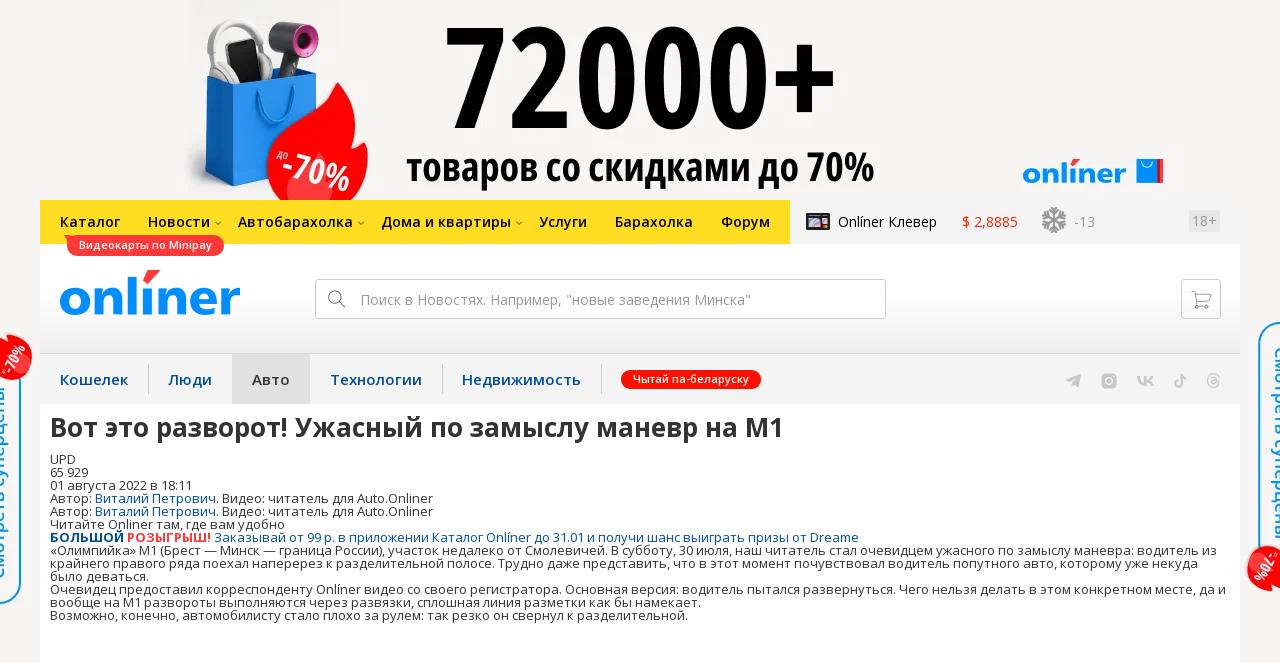

--- FILE ---
content_type: text/html; charset=utf-8
request_url: https://auto.onliner.by/2022/08/01/uzhasnyj-manevr
body_size: 20305
content:
<!doctype html>
<html lang="ru" class="responsive-layout">
<head>
<script type="text/javascript">
window.cookieConsent = {"functional":true,"metrics":true,"ads":true};
</script>
<script>
    window.dataLayer = window.dataLayer || [];
    dataLayer.push({
        ouid: 'snyBDGlyB4y0f7/IC7HPAg=='
    })

    function gtag() {
        dataLayer.push(arguments);
    }

    gtag('consent', 'default', {
        analytics_storage: 'granted',
        ad_storage: 'granted',
    });
</script>
<meta charset="utf-8">
<meta name="theme-color" content="#246eb7">
<meta http-equiv="X-UA-Compatible" content="IE=edge,chrome=1">
<meta name="viewport" content="width=device-width,initial-scale=1.0,minimum-scale=1.0,maximum-scale=1.0,user-scalable=no">

<meta name="keywords" content="">
<meta name="description" content="«Олимпийка» М1 (Брест — Минск — граница России), участок недалеко от Смолевичей. В субботу, 30 июля, наш читатель стал очевидцем ужасного по замыслу маневра: водитель из крайнего правого ряда поехал наперерез к разделительной полосе. Трудно даже представить, что в этот момент почувствовал">
<meta property="og:type" content="article">
<meta property="og:title" content="Вот это разворот! Ужасный по замыслу маневр на М1 - Авто Onlíner">
<meta property="og:image" content="https://content.onliner.by/news/default/cfb60b94b4e34e6fdc3ecfee9e55f8b5.jpeg">
<meta property="og:site_name" content="Onlíner">
<meta property="og:url" content="https://auto.onliner.by/2022/08/01/uzhasnyj-manevr">
<meta property="yandex_recommendations_title" content="Вот это разворот! Ужасный по замыслу маневр на М1">
<meta property="yandex_recommendations_category" content="Аварии">
<meta property="yandex_recommendations_tag" content="Аварии">
<meta property="yandex_recommendations_tag" content="Аварии - М1">
<meta property="yandex_recommendations_tag" content="Аварии - Минская область">
<meta property="yandex_recommendations_tag" content="Видео">
<meta property="yandex_recommendations_image" content="https://content.onliner.by/news/default/cfb60b94b4e34e6fdc3ecfee9e55f8b5.jpeg">
<meta property="og:description" content="«Олимпийка» М1 (Брест — Минск — граница России), участок недалеко от Смолевичей. В субботу, 30 июля, наш читатель стал очевидцем ужасного по замыслу маневра: водитель из крайнего правого ряда поехал наперерез к разделительной полосе. Трудно даже представить, что в этот момент почувствовал водитель попутного авто, которому уже некуда было деваться.">
<meta property="fb:app_id" content="837293952989787">
<meta property="article:section" content="Авто Onlíner">
<meta property="article:published_time" content="2022-08-01T18:11:36+03:00">
<meta name="twitter:card" content="summary_large_image">
<meta name="twitter:site" content="@OnlinerBY">
<meta name="twitter:creator" content="@OnlinerBY">
<meta name="twitter:title" content="Вот это разворот! Ужасный по замыслу маневр на М1 - Авто Onlíner">
<meta name="twitter:description" content="«Олимпийка» М1 (Брест — Минск — граница России), участок недалеко от Смолевичей. В субботу, 30 июля, наш читатель стал очевидцем ужасного по замыслу маневра: водитель из крайнего правого ряда поехал наперерез к разделительной полосе. Трудно даже представить, что в этот момент почувствовал водитель попутного авто, которому уже некуда было деваться.">
<meta name="twitter:image" content="https://content.onliner.by/news/default/cfb60b94b4e34e6fdc3ecfee9e55f8b5.jpeg">
<meta name="author" content="Виталий Петрович">
<link rel="amphtml" href="https://auto.onliner.by/amp/2022/08/01/uzhasnyj-manevr">
<link rel="canonical" href="https://auto.onliner.by/2022/08/01/uzhasnyj-manevr">
<title>Вот это разворот! Ужасный по замыслу маневр на М1</title>

<link rel="preconnect" href="https://cdn.onliner.by">
<link rel="preconnect" href="https://gc.onliner.by">
<link rel="preconnect" href="https://content.onliner.by">
<link rel="preconnect" href="https://imgproxy.onliner.by">

<link rel="shortcut icon" href="https://gc.onliner.by/favicon.ico?v=3">
<link rel="mask-icon" href="https://gc.onliner.by/images/logo/icons/icon.svg?v=3" color="#ff0000">
<link rel="icon" type="image/x-icon" href="https://gc.onliner.by/images/logo/icons/favicon.ico?v=3">
<link rel="icon" type="image/png" href="https://gc.onliner.by/images/logo/icons/favicon-16x16.png?v=3" sizes="16x16">
<link rel="icon" type="image/png" href="https://gc.onliner.by/images/logo/icons/favicon-32x32.png?v=3" sizes="32x32">
<link rel="icon" type="image/png" href="https://gc.onliner.by/images/logo/icons/favicon-96x96.png?v=3" sizes="96x96">
<link rel="icon" type="image/png" href="https://gc.onliner.by/images/logo/icons/favicon-192x192.png?v=3" sizes="192x192">
<link rel="apple-touch-icon" sizes="60x60" href="https://gc.onliner.by/images/logo/icons/apple-touch-icon-60x60.png?v=3">
<link rel="apple-touch-icon" sizes="120x120" href="https://gc.onliner.by/images/logo/icons/apple-touch-icon-120x120.png?v=3">
<link rel="apple-touch-icon" sizes="180x180" href="https://gc.onliner.by/images/logo/icons/apple-touch-icon-180x180.png?v=3">

<link rel="stylesheet" href="https://gc.onliner.by/assets/responsive-header.82ee1b15e577b748.css">

<script type="text/javascript" src="https://platform-api.sharethis.com/js/sharethis.js#property=5f5382eb6b5d9900194e298f&product=sop" async="async"></script>
<script>
    window.vkAsyncInit = function () {
        VK.init({apiId: 2330761, onlyWidgets: true});
    };
</script>



<link rel="stylesheet" href="https://auto.onliner.by/assets/app.ef18607ea2c10215.css"><link rel="preconnect" href="https://cdn.diginetica.net/">
<link rel="preconnect" href="https://tracking.diginetica.net/">
<link rel="preconnect" href="https://tracking-app.diginetica.net/">
<script type="text/javascript">
    var digiScript = document.createElement('script');
    digiScript.src = '//cdn.diginetica.net/243/client.js';
    digiScript.defer = true;
    digiScript.async = true;
    document.head.appendChild(digiScript);
</script>
<script async src="https://gc.onliner.by/js/mediameter/counter.js"></script>

<script>window.yaContextCb = window.yaContextCb || []</script>
<script async src="https://yandex.ru/ads/system/context.js"></script>
<link rel="alternate" type="application/rss+xml" title="Onliner - Авто" href="https://auto.onliner.by/feed" />
</head>
<body>

        <div class="adfox-banner-background"></div>

        <style>
@media only screen and (max-width: 640px) {
    .responsive-layout .bnr-top-wide {
        display: none;
    }
}
@media only screen and (min-width: 1001px) {
    .responsive-layout .bnr-top-wide_fixed-height {
        height: 200px;
    }
    .responsive-layout .bnr-top-wide_fixed-height iframe {
        height: 200px !important;
    }
}
</style>
<div id="adfox_154331749563871279"></div>
<script>
    (function(w, n) {
        w[n] = w[n] || [];
        w[n].push([{
            ownerId: 260941,
            containerId: 'adfox_154331749563871279',
            params: {
                p1: 'dfjls',
                p2: 'fzvf',
                puid1: 'auto',
                puid2: 'crash:avarii-m1:avarii-minskaya-oblast:video'
            }
        }, ['desktop'], {
            tabletWidth: 1000,
            phoneWidth: 640,
            isAutoReloads: false
        }]);
    })(window, 'adfoxAsyncParamsAdaptive');
</script>
    <!--Layout container-->
<div class="layout-container">
<!--Container-->
<div id="container">
    <div class="g-container-outer">
        
                    <div class="l-gradient-wrapper">
            <!--Top-->
            <header class="g-top">
                <div id="navigation-sidebar" class="header-style">
    <div class="header-style__overlay"
         data-bind="click: $root.toggleSidebar.bind($root)"></div>
    <div class="header-style__aside">
        <div class="header-style__toggle"></div>
        <span href="#" class="header-style__underlay" data-bind="click: $root.toggleSidebar.bind($root)"></span>

        <div class="header-style__navigation">
            <div class="header-style__top">
                <div class="header-style__age">18+</div>
                <div class="header-style__title">Авто</div>
            </div>
            <div class="header-style__middle">
                                <ul class="header-style__list header-style__list_primary">
                    <li class="header-style__item " >
            <a href="https://www.onliner.by"
               class="header-style__link header-style__link_primary">
                <span class="header-style__sign">Главная страница</span>
            </a>
                                </li>
                    <li class="header-style__item " >
            <a href="https://catalog.onliner.by"
               class="header-style__link header-style__link_primary">
                <span class="header-style__sign">Каталог</span>
            </a>
            <a href="https://catalog.onliner.by/videocard?is_by_parts=1&utm_source=onliner&utm_medium=babl&utm_campaign=videocard_minipay" target="_self" class="header-style__bubble header-style__bubble_universal" style="background-color: #FF3939; color: #FFFFFF;">
    Видеокарты по Minipay</a>
                    </li>
                    <li class="header-style__item header-style__item_arrow" data-bind="click: $root.toggleArrowItem.bind($root)">
            <a href="#"
               class="header-style__link header-style__link_primary">
                <span class="header-style__sign">Новости</span>
            </a>
                                        <ul class="header-style__list header-style__list_secondary">
                                            <li class="header-style__item">
                            <a href="https://people.onliner.by" class="header-style__link header-style__link_primary"
                               data-bind="click: $root.goToLink.bind($root)">
                                <span class="header-style__sign">Люди</span>
                            </a>
                                                    </li>
                                            <li class="header-style__item">
                            <a href="https://money.onliner.by" class="header-style__link header-style__link_primary"
                               data-bind="click: $root.goToLink.bind($root)">
                                <span class="header-style__sign">Кошелек</span>
                            </a>
                                                    </li>
                                            <li class="header-style__item">
                            <a href="https://auto.onliner.by" class="header-style__link header-style__link_primary"
                               data-bind="click: $root.goToLink.bind($root)">
                                <span class="header-style__sign">Авто</span>
                            </a>
                                                    </li>
                                            <li class="header-style__item">
                            <a href="https://tech.onliner.by" class="header-style__link header-style__link_primary"
                               data-bind="click: $root.goToLink.bind($root)">
                                <span class="header-style__sign">Технологии</span>
                            </a>
                                                    </li>
                                            <li class="header-style__item">
                            <a href="https://realt.onliner.by" class="header-style__link header-style__link_primary"
                               data-bind="click: $root.goToLink.bind($root)">
                                <span class="header-style__sign">Недвижимость</span>
                            </a>
                                                    </li>
                                    </ul>
                    </li>
                    <li class="header-style__item header-style__item_arrow" data-bind="click: $root.toggleArrowItem.bind($root)">
            <a href="#"
               class="header-style__link header-style__link_primary">
                <span class="header-style__sign">Автобарахолка</span>
            </a>
                                        <ul class="header-style__list header-style__list_secondary">
                                            <li class="header-style__item">
                            <a href="https://ab.onliner.by" class="header-style__link header-style__link_primary"
                               data-bind="click: $root.goToLink.bind($root)">
                                <span class="header-style__sign">Авто</span>
                            </a>
                                                    </li>
                                            <li class="header-style__item">
                            <a href="https://mb.onliner.by" class="header-style__link header-style__link_primary"
                               data-bind="click: $root.goToLink.bind($root)">
                                <span class="header-style__sign">Мото</span>
                            </a>
                                                    </li>
                                    </ul>
                    </li>
                    <li class="header-style__item header-style__item_arrow" data-bind="click: $root.toggleArrowItem.bind($root)">
            <a href="#"
               class="header-style__link header-style__link_primary">
                <span class="header-style__sign">Дома и квартиры</span>
            </a>
                                        <ul class="header-style__list header-style__list_secondary">
                                            <li class="header-style__item">
                            <a href="https://r.onliner.by/pk" class="header-style__link header-style__link_primary"
                               data-bind="click: $root.goToLink.bind($root)">
                                <span class="header-style__sign">Продажа</span>
                            </a>
                                                    </li>
                                            <li class="header-style__item">
                            <a href="https://r.onliner.by/ak" class="header-style__link header-style__link_primary"
                               data-bind="click: $root.goToLink.bind($root)">
                                <span class="header-style__sign">Аренда</span>
                            </a>
                                                    </li>
                                    </ul>
                    </li>
                    <li class="header-style__item " >
            <a href="https://s.onliner.by/tasks"
               class="header-style__link header-style__link_primary">
                <span class="header-style__sign">Услуги</span>
            </a>
                                </li>
                    <li class="header-style__item " >
            <a href="https://baraholka.onliner.by"
               class="header-style__link header-style__link_primary">
                <span class="header-style__sign">Барахолка</span>
            </a>
                                </li>
                    <li class="header-style__item " >
            <a href="https://forum.onliner.by"
               class="header-style__link header-style__link_primary">
                <span class="header-style__sign">Форум</span>
            </a>
                                </li>
    </ul>

<div class="header-style__divider"></div>

<ul class="header-style__list header-style__list_primary">
    <li class="header-style__item header-style__item_clover">
        <a href="https://clever.onliner.by/?utm_source=onliner&utm_medium=navigation&utm_campaign=clever" target="_blank"
           class="header-style__link header-style__link_primary">
            <span class="header-style__sign">Onlíner Клевер</span>
        </a>
    </li>
</ul>

<div class="header-style__divider"></div>

<ul class="header-style__list header-style__list_primary">
    <li id="cart-mobile" class="header-style__item header-style__item_cart">
        <a href="https://cart.onliner.by" class="header-style__link header-style__link_primary">
            <span class="header-style__sign">Корзина</span>
            <!-- ko if: $root.cartQuantity -->
            <span class="header-style__counter"
                  data-bind="text: $root.cartQuantity"></span>
            <!-- /ko -->
        </a>
    </li>

    <!-- ko if: $root.currentUser.id() -->
    <li class="header-style__item header-style__item_history">
        <a href="https://cart.onliner.by/orders" class="header-style__link header-style__link_primary">
            <span class="header-style__sign">История заказов</span>
        </a>
    </li>
    <!-- /ko -->
</ul>

<div class="header-style__divider"></div>

<ul class="header-style__list header-style__list_primary">
    <li class="header-style__item js-currency-widget" style="display: none;">
        <a href="https://kurs.onliner.by" class="header-style__link header-style__link_primary">
            <span class="b-top-navigation-informers__link js-currency-amount"></span>
        </a>
    </li>
    <li class="header-style__item js-weather-widget" style="display: none;">
        <a href="https://pogoda.onliner.by" class="header-style__link header-style__link_primary">
            <i class="phenomena-icon extra-small js-weather-icon"></i>
            <span class="js-weather"></span>
        </a>
    </li>
</ul>
            </div>
            <div class="header-style__bottom">
                <!-- ko if: $root.currentUser.id() -->

                <div class="header-style__exit">
                    <a class="header-style__link header-style__link_secondary"
                       data-bind="click: $root.currentUser.logout">
                        Выйти
                    </a>
                </div>

                <div class="header-style__data">
                    <div class="header-style__preview">
                        <a href="https://profile.onliner.by/" class="header-style__image header-style__image_person"
                           data-bind="style: {'background-image': 'url(\'https://content.onliner.by/user/avatar/60x60/' + $root.currentUser.id() + '\')'}"></a>
                    </div>
                    <div class="header-style__name">
                        <a href="https://profile.onliner.by" class="header-style__link header-style__link_primary"
                           data-bind="text: $root.currentUser.nickname()" >
                        </a>
                    </div>
                </div>
                <!-- /ko -->

                <!-- ko if: !$root.currentUser.id() -->
                    <div id="login-app-mobile"></div>
                <!-- /ko -->
            </div>
        </div>
    </div>
</div>

<script>
    document.addEventListener('DOMContentLoaded', function () {
        var sidebarContainer = document.getElementById('navigation-sidebar'),
            options = {
                selectors: {},
                modifiers: {
                    sidebarOpened: 'body_state-header-style_opened',
                    arrowItemOpened: 'header-style__item_opened'
                }
            },
            currentUser = new CLASSES.User();

    
        options.currentUser = currentUser;

        var sidebarNavigation = new SidebarNavigation(options);

        sidebarContainer && !ko.dataFor(sidebarContainer) && ko.applyBindings(sidebarNavigation, sidebarContainer);

        Onliner.dispatcher.subscribe('auth:success', function (data) {
            currentUser.setData(data.user);
        });

        Onliner.dispatcher.subscribe('general:close-sidebar-navigation', function () {
            sidebarNavigation.closeSidebar();
        });
    });
</script>

                <!--Top-navigation-->
<div class="b-top-menu">
<div class="g-top-i">
<nav class="b-top-navigation">

<!--Main-navigation-->
<ul class="b-main-navigation">
<li class="b-main-navigation__item">
    <a href="https://catalog.onliner.by/videocard?is_by_parts=1&utm_source=onliner&utm_medium=babl&utm_campaign=videocard_minipay" target="_self" class="b-main-navigation__advert b-main-navigation__advert_universal" >
    <div class="b-main-navigation__bubble b-main-navigation__bubble_universal" style="background-color: #FF3939; color: #FFFFFF;">Видеокарты по Minipay        <svg width="13" height="13" viewBox="0 0 13 13" fill="none" style="color: #FF3939;">
            <path d="M9.16821 1.45252C7.22163 0.520094 5.08519 0 2.85 0C1.89141 0 0.912697 0.117201 0 0.300014C2.79816 3.00973 3.57245 7.58069 4.04041 11.4276C4.08739 11.9643 4.17475 12.4895 4.29944 13H13V0.106333C11.6176 0.304071 10.3221 0.771079 9.16821 1.45252Z" fill="currentColor"></path>
        </svg>
    </div>
</a>
    <a href="https://catalog.onliner.by" class="b-main-navigation__link">
        <span class="b-main-navigation__text">Каталог</span>
    </a>
</li>

<li class="b-main-navigation__item b-main-navigation__item_arrow b-main-navigation__item_current">
    <a href="https://www.onliner.by" class="b-main-navigation__link">
        <span class="b-main-navigation__text">Новости</span>
    </a>
    <div class="b-main-navigation__dropdown">
        <div class="g-top-i">
            <div class="b-main-navigation__dropdown-wrapper">
                <div class="b-main-navigation__dropdown-grid">
                                                                <div class="b-main-navigation__dropdown-column b-main-navigation__dropdown-column_25">
                            <div class="b-main-navigation__dropdown-title">
                                <a href="https://people.onliner.by" class="b-main-navigation__dropdown-title-link">Люди</a>
                            </div>
                            <ul class="b-main-navigation__dropdown-news-list">
            <li class="b-main-navigation__dropdown-news-item">
            <a href="https://people.onliner.by/2026/01/22/pochemu-zakryli-alfamed" class="b-main-navigation__dropdown-news-preview">
                <picture>
    <source srcset="https://imgproxy.onliner.by/FN8Gt-W9zzk8x4XLcUfWAxyIGB6-jOny2-c4KmpK3cY/rt:fill/s:100:60/aHR0cHM6Ly9jb250/ZW50Lm9ubGluZXIu/YnkvbmV3cy81NTB4/Mjk4LzQ1NTRjZjMy/YWYxMGE5NGY5MGRh/Y2U4M2MyMjJhNDM3/LmpwZw.webp 100w, https://imgproxy.onliner.by/D7J0VYzTJXB9fvg2oEKg4pT2l1tXNR-NP90biI_BZic/rt:fill/s:200:120/aHR0cHM6Ly9jb250/ZW50Lm9ubGluZXIu/YnkvbmV3cy81NTB4/Mjk4LzQ1NTRjZjMy/YWYxMGE5NGY5MGRh/Y2U4M2MyMjJhNDM3/LmpwZw.webp 200w" sizes="100px" type="image/webp">
    <source srcset="https://imgproxy.onliner.by/DSg8k00mvaWMtilZyw7nJW7huMkKPp2a1C-wniLaOiQ/rt:fill/s:100:60/aHR0cHM6Ly9jb250/ZW50Lm9ubGluZXIu/YnkvbmV3cy81NTB4/Mjk4LzQ1NTRjZjMy/YWYxMGE5NGY5MGRh/Y2U4M2MyMjJhNDM3/LmpwZw.jpg 100w, https://imgproxy.onliner.by/1zNBTkNxh0g8SWaQ66qdAIq2p8gdPbWiWuHTGz9AmgE/rt:fill/s:200:120/aHR0cHM6Ly9jb250/ZW50Lm9ubGluZXIu/YnkvbmV3cy81NTB4/Mjk4LzQ1NTRjZjMy/YWYxMGE5NGY5MGRh/Y2U4M2MyMjJhNDM3/LmpwZw.jpg 200w" sizes="100px" type="image/jpeg">
    <img src="https://imgproxy.onliner.by/1zNBTkNxh0g8SWaQ66qdAIq2p8gdPbWiWuHTGz9AmgE/rt:fill/s:200:120/aHR0cHM6Ly9jb250/ZW50Lm9ubGluZXIu/YnkvbmV3cy81NTB4/Mjk4LzQ1NTRjZjMy/YWYxMGE5NGY5MGRh/Y2U4M2MyMjJhNDM3/LmpwZw.jpg" loading="lazy">
</picture>                <span class="b-main-navigation__dropdown-news-labels">
                                            <span class="b-main-navigation__dropdown-news-label b-main-navigation__dropdown-news-label_view b-main-navigation__dropdown-news-label_secondary">58 619</span>
                                    </span>
            </a>
            <div class="b-main-navigation__dropdown-news-description">
                <a href="https://people.onliner.by/2026/01/22/pochemu-zakryli-alfamed" class="b-main-navigation__dropdown-news-link">
                    Мужчина сделал колоноскопию и умер через три недели в больнице                </a>
            </div>
        </li>
            <li class="b-main-navigation__dropdown-news-item">
            <a href="https://people.onliner.by/2026/01/22/v-minske-ubili-zhenshhinu-obvinyaemyj-nanes-ej-okolo-40-udarov-nozhom" class="b-main-navigation__dropdown-news-preview">
                <picture>
    <source srcset="https://imgproxy.onliner.by/eHO7wmGadUiUqBecaAb2XeafO5tlZajrN3HKwZEYhLI/rt:fill/s:100:60/aHR0cHM6Ly9jb250/ZW50Lm9ubGluZXIu/YnkvbmV3cy81NTB4/Mjk4L2NhMTJjZjA0/NDk1OGUwOTk4YWQy/ODYwOGFmM2Q3YjY1/LmpwZw.webp 100w, https://imgproxy.onliner.by/gvEil5H8v59N-BUHWpEyY-xwfoNgEDLbR_4gIWzxym0/rt:fill/s:200:120/aHR0cHM6Ly9jb250/ZW50Lm9ubGluZXIu/YnkvbmV3cy81NTB4/Mjk4L2NhMTJjZjA0/NDk1OGUwOTk4YWQy/ODYwOGFmM2Q3YjY1/LmpwZw.webp 200w" sizes="100px" type="image/webp">
    <source srcset="https://imgproxy.onliner.by/vNGLnADq3_3kzdsv1jonop2axhtKexVDjvKu9F2rrHM/rt:fill/s:100:60/aHR0cHM6Ly9jb250/ZW50Lm9ubGluZXIu/YnkvbmV3cy81NTB4/Mjk4L2NhMTJjZjA0/NDk1OGUwOTk4YWQy/ODYwOGFmM2Q3YjY1/LmpwZw.jpg 100w, https://imgproxy.onliner.by/wr-nay1FFpoHhbTdZAY81Lcjvz6raq0dYnp56TKdbio/rt:fill/s:200:120/aHR0cHM6Ly9jb250/ZW50Lm9ubGluZXIu/YnkvbmV3cy81NTB4/Mjk4L2NhMTJjZjA0/NDk1OGUwOTk4YWQy/ODYwOGFmM2Q3YjY1/LmpwZw.jpg 200w" sizes="100px" type="image/jpeg">
    <img src="https://imgproxy.onliner.by/wr-nay1FFpoHhbTdZAY81Lcjvz6raq0dYnp56TKdbio/rt:fill/s:200:120/aHR0cHM6Ly9jb250/ZW50Lm9ubGluZXIu/YnkvbmV3cy81NTB4/Mjk4L2NhMTJjZjA0/NDk1OGUwOTk4YWQy/ODYwOGFmM2Q3YjY1/LmpwZw.jpg" loading="lazy">
</picture>                <span class="b-main-navigation__dropdown-news-labels">
                                            <span class="b-main-navigation__dropdown-news-label b-main-navigation__dropdown-news-label_view b-main-navigation__dropdown-news-label_primary">19 027</span>
                                    </span>
            </a>
            <div class="b-main-navigation__dropdown-news-description">
                <a href="https://people.onliner.by/2026/01/22/v-minske-ubili-zhenshhinu-obvinyaemyj-nanes-ej-okolo-40-udarov-nozhom" class="b-main-navigation__dropdown-news-link">
                    В Минске убили женщину — обвиняемый нанес ей около 40 ударов ножом                </a>
            </div>
        </li>
            <li class="b-main-navigation__dropdown-news-item">
            <a href="https://people.onliner.by/2026/01/22/stalo-izvestno-kto-iz-belorusov-vystupit-na-zimnej-olimpiade" class="b-main-navigation__dropdown-news-preview">
                <picture>
    <source srcset="https://imgproxy.onliner.by/nvFF_QayrHgAXV1pUrfmKY-yJbZVALxVgXyUcSFO6O8/rt:fill/s:100:60/aHR0cHM6Ly9jb250/ZW50Lm9ubGluZXIu/YnkvbmV3cy81NTB4/Mjk4Lzg4OThmZjYw/ODg2MzQyMmFkNjNi/NGZkMWFhN2Y5NzBk/LmpwZw.webp 100w, https://imgproxy.onliner.by/5Onvj3eerydPfw4ihTgzf--F76-j5AlGYmNqRgOm-eg/rt:fill/s:200:120/aHR0cHM6Ly9jb250/ZW50Lm9ubGluZXIu/YnkvbmV3cy81NTB4/Mjk4Lzg4OThmZjYw/ODg2MzQyMmFkNjNi/NGZkMWFhN2Y5NzBk/LmpwZw.webp 200w" sizes="100px" type="image/webp">
    <source srcset="https://imgproxy.onliner.by/wiyQYCGqhXC_d-XqQ07mm5opDLV7Z7qrX_Zo46IJVxI/rt:fill/s:100:60/aHR0cHM6Ly9jb250/ZW50Lm9ubGluZXIu/YnkvbmV3cy81NTB4/Mjk4Lzg4OThmZjYw/ODg2MzQyMmFkNjNi/NGZkMWFhN2Y5NzBk/LmpwZw.jpg 100w, https://imgproxy.onliner.by/BVtgAOQOWv4kVf1VoRyH3mxAblroCgJEDCgCqKjAqCs/rt:fill/s:200:120/aHR0cHM6Ly9jb250/ZW50Lm9ubGluZXIu/YnkvbmV3cy81NTB4/Mjk4Lzg4OThmZjYw/ODg2MzQyMmFkNjNi/NGZkMWFhN2Y5NzBk/LmpwZw.jpg 200w" sizes="100px" type="image/jpeg">
    <img src="https://imgproxy.onliner.by/BVtgAOQOWv4kVf1VoRyH3mxAblroCgJEDCgCqKjAqCs/rt:fill/s:200:120/aHR0cHM6Ly9jb250/ZW50Lm9ubGluZXIu/YnkvbmV3cy81NTB4/Mjk4Lzg4OThmZjYw/ODg2MzQyMmFkNjNi/NGZkMWFhN2Y5NzBk/LmpwZw.jpg" loading="lazy">
</picture>                <span class="b-main-navigation__dropdown-news-labels">
                                            <span class="b-main-navigation__dropdown-news-label b-main-navigation__dropdown-news-label_view b-main-navigation__dropdown-news-label_primary">10 382</span>
                                    </span>
            </a>
            <div class="b-main-navigation__dropdown-news-description">
                <a href="https://people.onliner.by/2026/01/22/stalo-izvestno-kto-iz-belorusov-vystupit-na-zimnej-olimpiade" class="b-main-navigation__dropdown-news-link">
                    Кто поедет от Беларуси на зимнюю Олимпиаду?                </a>
            </div>
        </li>
    </ul>
<div class="b-main-navigation__dropdown-control">
    <a href="https://people.onliner.by" class="b-main-navigation__dropdown-button">
                    Еще 2 за сегодня            </a>
</div>

                        </div>
                                            <div class="b-main-navigation__dropdown-column b-main-navigation__dropdown-column_25">
                            <div class="b-main-navigation__dropdown-title">
                                <a href="https://auto.onliner.by" class="b-main-navigation__dropdown-title-link">Авто</a>
                            </div>
                            <ul class="b-main-navigation__dropdown-news-list">
            <li class="b-main-navigation__dropdown-news-item">
            <a href="https://auto.onliner.by/2026/01/22/kupili-abonement-na-platnuyu-parkovku-a-ee-zamelo-snegom-kak-byt" class="b-main-navigation__dropdown-news-preview">
                <picture>
    <source srcset="https://imgproxy.onliner.by/NRVnhpkTh0pAhFAwfO9XYYh3RrGdFZ2ahpWxClDrLDs/rt:fill/s:100:60/aHR0cHM6Ly9jb250/ZW50Lm9ubGluZXIu/YnkvbmV3cy81NTB4/Mjk4LzViZTRhMWEx/YjAyYWVmYzE4Yjg4/NDZmOWJjNzY4Yjk1/LmpwZw.webp 100w, https://imgproxy.onliner.by/uNxZTny2Pkk6_hMnsQBnjhomzevyo3__ubUDijmXti4/rt:fill/s:200:120/aHR0cHM6Ly9jb250/ZW50Lm9ubGluZXIu/YnkvbmV3cy81NTB4/Mjk4LzViZTRhMWEx/YjAyYWVmYzE4Yjg4/NDZmOWJjNzY4Yjk1/LmpwZw.webp 200w" sizes="100px" type="image/webp">
    <source srcset="https://imgproxy.onliner.by/BOQKlDUX_-lzHJveRJQtKGVIW2guW0zalalv41VBt4U/rt:fill/s:100:60/aHR0cHM6Ly9jb250/ZW50Lm9ubGluZXIu/YnkvbmV3cy81NTB4/Mjk4LzViZTRhMWEx/YjAyYWVmYzE4Yjg4/NDZmOWJjNzY4Yjk1/LmpwZw.jpg 100w, https://imgproxy.onliner.by/nogdsc3ra8hWxZX4ebEkKO5cCVqz2VwDW05i6zERxb4/rt:fill/s:200:120/aHR0cHM6Ly9jb250/ZW50Lm9ubGluZXIu/YnkvbmV3cy81NTB4/Mjk4LzViZTRhMWEx/YjAyYWVmYzE4Yjg4/NDZmOWJjNzY4Yjk1/LmpwZw.jpg 200w" sizes="100px" type="image/jpeg">
    <img src="https://imgproxy.onliner.by/nogdsc3ra8hWxZX4ebEkKO5cCVqz2VwDW05i6zERxb4/rt:fill/s:200:120/aHR0cHM6Ly9jb250/ZW50Lm9ubGluZXIu/YnkvbmV3cy81NTB4/Mjk4LzViZTRhMWEx/YjAyYWVmYzE4Yjg4/NDZmOWJjNzY4Yjk1/LmpwZw.jpg" loading="lazy">
</picture>                <span class="b-main-navigation__dropdown-news-labels">
                                            <span class="b-main-navigation__dropdown-news-label b-main-navigation__dropdown-news-label_view b-main-navigation__dropdown-news-label_secondary">60 957</span>
                                    </span>
            </a>
            <div class="b-main-navigation__dropdown-news-description">
                <a href="https://auto.onliner.by/2026/01/22/kupili-abonement-na-platnuyu-parkovku-a-ee-zamelo-snegom-kak-byt" class="b-main-navigation__dropdown-news-link">
                    Купили абонемент на платную парковку, а ее замело снегом. Как быть?                </a>
            </div>
        </li>
            <li class="b-main-navigation__dropdown-news-item">
            <a href="https://auto.onliner.by/2026/01/22/novoe-dlya-evropy" class="b-main-navigation__dropdown-news-preview">
                <picture>
    <source srcset="https://imgproxy.onliner.by/gaP4jTxW08dJx7E6-dHL-6frRNvbbX_3l9tyRUyjUcI/rt:fill/s:100:60/aHR0cHM6Ly9jb250/ZW50Lm9ubGluZXIu/YnkvbmV3cy81NTB4/Mjk4LzlkNzY5N2M0/YmU0NjQ5YzY0MzA1/YTQwNjJiNDlhN2Uy/LmpwZw.webp 100w, https://imgproxy.onliner.by/xbZI21k_RkCdyxF41vNUH1XxsnxsFtxduZ9XBSv3TQY/rt:fill/s:200:120/aHR0cHM6Ly9jb250/ZW50Lm9ubGluZXIu/YnkvbmV3cy81NTB4/Mjk4LzlkNzY5N2M0/YmU0NjQ5YzY0MzA1/YTQwNjJiNDlhN2Uy/LmpwZw.webp 200w" sizes="100px" type="image/webp">
    <source srcset="https://imgproxy.onliner.by/wc6wEseF-P-0N_3HKeqSK0uv4kt8wA541-qLpBGAuNU/rt:fill/s:100:60/aHR0cHM6Ly9jb250/ZW50Lm9ubGluZXIu/YnkvbmV3cy81NTB4/Mjk4LzlkNzY5N2M0/YmU0NjQ5YzY0MzA1/YTQwNjJiNDlhN2Uy/LmpwZw.jpg 100w, https://imgproxy.onliner.by/e2VVU-fRBVa_I43PHT_MMshHsCKHMVFqENzY98IZBxk/rt:fill/s:200:120/aHR0cHM6Ly9jb250/ZW50Lm9ubGluZXIu/YnkvbmV3cy81NTB4/Mjk4LzlkNzY5N2M0/YmU0NjQ5YzY0MzA1/YTQwNjJiNDlhN2Uy/LmpwZw.jpg 200w" sizes="100px" type="image/jpeg">
    <img src="https://imgproxy.onliner.by/e2VVU-fRBVa_I43PHT_MMshHsCKHMVFqENzY98IZBxk/rt:fill/s:200:120/aHR0cHM6Ly9jb250/ZW50Lm9ubGluZXIu/YnkvbmV3cy81NTB4/Mjk4LzlkNzY5N2M0/YmU0NjQ5YzY0MzA1/YTQwNjJiNDlhN2Uy/LmpwZw.jpg" loading="lazy">
</picture>                <span class="b-main-navigation__dropdown-news-labels">
                                            <span class="b-main-navigation__dropdown-news-label b-main-navigation__dropdown-news-label_view b-main-navigation__dropdown-news-label_primary">16 306</span>
                                    </span>
            </a>
            <div class="b-main-navigation__dropdown-news-description">
                <a href="https://auto.onliner.by/2026/01/22/novoe-dlya-evropy" class="b-main-navigation__dropdown-news-link">
                    Новое для Европы: чем запомнился автосалон в Брюсселе 2026 года?                </a>
            </div>
        </li>
            <li class="b-main-navigation__dropdown-news-item">
            <a href="https://auto.onliner.by/2026/01/22/volkswagen-sbil-pensionerku" class="b-main-navigation__dropdown-news-preview">
                <picture>
    <source srcset="https://imgproxy.onliner.by/k0QGdcthQyTNd4GCm378kCgm0XxtWo0571SgJI5T2uU/rt:fill/s:100:60/aHR0cHM6Ly9jb250/ZW50Lm9ubGluZXIu/YnkvbmV3cy81NTB4/Mjk4LzZiNzAyYzhl/MjdmZjg5ZmMxNjIy/MDIwNTZhYmM0MDMx/LmpwZw.webp 100w, https://imgproxy.onliner.by/oTKovYsallIieT4yrP2e-O-0h5CvkXtCD49mVwbK7KA/rt:fill/s:200:120/aHR0cHM6Ly9jb250/ZW50Lm9ubGluZXIu/YnkvbmV3cy81NTB4/Mjk4LzZiNzAyYzhl/MjdmZjg5ZmMxNjIy/MDIwNTZhYmM0MDMx/LmpwZw.webp 200w" sizes="100px" type="image/webp">
    <source srcset="https://imgproxy.onliner.by/J_J4KWrO5Oww0AZv17b-qr2HBUtE18pHff-wPDIF1IU/rt:fill/s:100:60/aHR0cHM6Ly9jb250/ZW50Lm9ubGluZXIu/YnkvbmV3cy81NTB4/Mjk4LzZiNzAyYzhl/MjdmZjg5ZmMxNjIy/MDIwNTZhYmM0MDMx/LmpwZw.jpg 100w, https://imgproxy.onliner.by/60z03xwIu9RKrOARDOYMpO6ZRlIkHgiTW0k77YAchak/rt:fill/s:200:120/aHR0cHM6Ly9jb250/ZW50Lm9ubGluZXIu/YnkvbmV3cy81NTB4/Mjk4LzZiNzAyYzhl/MjdmZjg5ZmMxNjIy/MDIwNTZhYmM0MDMx/LmpwZw.jpg 200w" sizes="100px" type="image/jpeg">
    <img src="https://imgproxy.onliner.by/60z03xwIu9RKrOARDOYMpO6ZRlIkHgiTW0k77YAchak/rt:fill/s:200:120/aHR0cHM6Ly9jb250/ZW50Lm9ubGluZXIu/YnkvbmV3cy81NTB4/Mjk4LzZiNzAyYzhl/MjdmZjg5ZmMxNjIy/MDIwNTZhYmM0MDMx/LmpwZw.jpg" loading="lazy">
</picture>                <span class="b-main-navigation__dropdown-news-labels">
                                            <span class="b-main-navigation__dropdown-news-label b-main-navigation__dropdown-news-label_view b-main-navigation__dropdown-news-label_primary">3819</span>
                                    </span>
            </a>
            <div class="b-main-navigation__dropdown-news-description">
                <a href="https://auto.onliner.by/2026/01/22/volkswagen-sbil-pensionerku" class="b-main-navigation__dropdown-news-link">
                    Водитель Volkswagen наехал на 75-летнюю пенсионерку на пешеходном переходе. Видео                 </a>
            </div>
        </li>
    </ul>
<div class="b-main-navigation__dropdown-control">
    <a href="https://auto.onliner.by" class="b-main-navigation__dropdown-button">
                    Еще 2 за сегодня            </a>
</div>

                        </div>
                                            <div class="b-main-navigation__dropdown-column b-main-navigation__dropdown-column_25">
                            <div class="b-main-navigation__dropdown-title">
                                <a href="https://tech.onliner.by" class="b-main-navigation__dropdown-title-link">Технологии</a>
                            </div>
                            <ul class="b-main-navigation__dropdown-news-list">
            <li class="b-main-navigation__dropdown-news-item">
            <a href="https://tech.onliner.by/2026/01/22/texnogeografiya-izrail" class="b-main-navigation__dropdown-news-preview">
                <picture>
    <source srcset="https://imgproxy.onliner.by/P2y1_PYN0MqjMe5SGXm0ZvtannNd68mGnCsCkDfymE0/rt:fill/s:100:60/aHR0cHM6Ly9jb250/ZW50Lm9ubGluZXIu/YnkvbmV3cy81NTB4/Mjk4LzAxNGZmNGNl/MWU3OTRjZDY3MmNj/ZDRhZTk4OTBmZjk1/LmpwZw.webp 100w, https://imgproxy.onliner.by/ZEIvSrBxvORkdR46siLz7GtBMXYe7eQuTmYTorrW5Mg/rt:fill/s:200:120/aHR0cHM6Ly9jb250/ZW50Lm9ubGluZXIu/YnkvbmV3cy81NTB4/Mjk4LzAxNGZmNGNl/MWU3OTRjZDY3MmNj/ZDRhZTk4OTBmZjk1/LmpwZw.webp 200w" sizes="100px" type="image/webp">
    <source srcset="https://imgproxy.onliner.by/stw5ZP6Imq-Hd6YHpsrjPba5agMxS0WSFGe5RuzfFRY/rt:fill/s:100:60/aHR0cHM6Ly9jb250/ZW50Lm9ubGluZXIu/YnkvbmV3cy81NTB4/Mjk4LzAxNGZmNGNl/MWU3OTRjZDY3MmNj/ZDRhZTk4OTBmZjk1/LmpwZw.jpg 100w, https://imgproxy.onliner.by/-J3NiQ4CinaLL3jHfz1n-HGI9WZrNkaYHAY9tqpwhGk/rt:fill/s:200:120/aHR0cHM6Ly9jb250/ZW50Lm9ubGluZXIu/YnkvbmV3cy81NTB4/Mjk4LzAxNGZmNGNl/MWU3OTRjZDY3MmNj/ZDRhZTk4OTBmZjk1/LmpwZw.jpg 200w" sizes="100px" type="image/jpeg">
    <img src="https://imgproxy.onliner.by/-J3NiQ4CinaLL3jHfz1n-HGI9WZrNkaYHAY9tqpwhGk/rt:fill/s:200:120/aHR0cHM6Ly9jb250/ZW50Lm9ubGluZXIu/YnkvbmV3cy81NTB4/Mjk4LzAxNGZmNGNl/MWU3OTRjZDY3MmNj/ZDRhZTk4OTBmZjk1/LmpwZw.jpg" loading="lazy">
</picture>                <span class="b-main-navigation__dropdown-news-labels">
                                            <span class="b-main-navigation__dropdown-news-label b-main-navigation__dropdown-news-label_view b-main-navigation__dropdown-news-label_primary">7018</span>
                                    </span>
            </a>
            <div class="b-main-navigation__dropdown-news-description">
                <a href="https://tech.onliner.by/2026/01/22/texnogeografiya-izrail" class="b-main-navigation__dropdown-news-link">
                    Причем тут развал СССР и армия? Что позволило Израилю стать мировым IT-гигантом                </a>
            </div>
        </li>
            <li class="b-main-navigation__dropdown-news-item">
            <a href="https://tech.onliner.by/2026/01/22/zvezdy-gollivuda-zhestko-vystupili-protiv-ii" class="b-main-navigation__dropdown-news-preview">
                <picture>
    <source srcset="https://imgproxy.onliner.by/4JPuvspb28gvYrIm428-b6Vpi8cxzOZcZtjHiqGCBCY/rt:fill/s:100:60/aHR0cHM6Ly9jb250/ZW50Lm9ubGluZXIu/YnkvbmV3cy81NTB4/Mjk4Lzg4MGFhMjBi/ZTg3ZTA2YmNmMDUw/NTJkZjMxMTdiZmNm/LmpwZw.webp 100w, https://imgproxy.onliner.by/cKSHDVLAQSw1yu34lY_GVkI2SXmHVrFU-cNZA1cG38k/rt:fill/s:200:120/aHR0cHM6Ly9jb250/ZW50Lm9ubGluZXIu/YnkvbmV3cy81NTB4/Mjk4Lzg4MGFhMjBi/ZTg3ZTA2YmNmMDUw/NTJkZjMxMTdiZmNm/LmpwZw.webp 200w" sizes="100px" type="image/webp">
    <source srcset="https://imgproxy.onliner.by/HzoYqFh0jWh0a-7G3iEkPswQblbOlXLuxIdZ03mkJ_I/rt:fill/s:100:60/aHR0cHM6Ly9jb250/ZW50Lm9ubGluZXIu/YnkvbmV3cy81NTB4/Mjk4Lzg4MGFhMjBi/ZTg3ZTA2YmNmMDUw/NTJkZjMxMTdiZmNm/LmpwZw.jpg 100w, https://imgproxy.onliner.by/DLuIAaNudSy6YTmsngURricEGyQtKopeKq3M63a2SrY/rt:fill/s:200:120/aHR0cHM6Ly9jb250/ZW50Lm9ubGluZXIu/YnkvbmV3cy81NTB4/Mjk4Lzg4MGFhMjBi/ZTg3ZTA2YmNmMDUw/NTJkZjMxMTdiZmNm/LmpwZw.jpg 200w" sizes="100px" type="image/jpeg">
    <img src="https://imgproxy.onliner.by/DLuIAaNudSy6YTmsngURricEGyQtKopeKq3M63a2SrY/rt:fill/s:200:120/aHR0cHM6Ly9jb250/ZW50Lm9ubGluZXIu/YnkvbmV3cy81NTB4/Mjk4Lzg4MGFhMjBi/ZTg3ZTA2YmNmMDUw/NTJkZjMxMTdiZmNm/LmpwZw.jpg" loading="lazy">
</picture>                <span class="b-main-navigation__dropdown-news-labels">
                                            <span class="b-main-navigation__dropdown-news-label b-main-navigation__dropdown-news-label_view b-main-navigation__dropdown-news-label_primary">5304</span>
                                    </span>
            </a>
            <div class="b-main-navigation__dropdown-news-description">
                <a href="https://tech.onliner.by/2026/01/22/zvezdy-gollivuda-zhestko-vystupili-protiv-ii" class="b-main-navigation__dropdown-news-link">
                    «Кража в огромных масштабах». Звезды Голливуда жестко выступили против ИИ                </a>
            </div>
        </li>
            <li class="b-main-navigation__dropdown-news-item">
            <a href="https://tech.onliner.by/2026/01/22/xakery-ukrali-u-apple-1-tb-sekretnyx-dannyx" class="b-main-navigation__dropdown-news-preview">
                <picture>
    <source srcset="https://imgproxy.onliner.by/QhYXPcaDfTA2ePnQccSlmjhixyTfBcI1lk1zWzanpLY/rt:fill/s:100:60/aHR0cHM6Ly9jb250/ZW50Lm9ubGluZXIu/YnkvbmV3cy81NTB4/Mjk4LzA0NzdlNDZh/ZWNiNjU3NzRiYmNi/NjJhY2I3ZDZkZTZl/LmpwZw.webp 100w, https://imgproxy.onliner.by/L33yfeWV_FA8uA-4WNMmJ6xdMq7xugG3GkHvqbrCL_E/rt:fill/s:200:120/aHR0cHM6Ly9jb250/ZW50Lm9ubGluZXIu/YnkvbmV3cy81NTB4/Mjk4LzA0NzdlNDZh/ZWNiNjU3NzRiYmNi/NjJhY2I3ZDZkZTZl/LmpwZw.webp 200w" sizes="100px" type="image/webp">
    <source srcset="https://imgproxy.onliner.by/ZKCtNReTpnhnrJFwHPuvG4PZpWWnoljM2UFNVkqpDXs/rt:fill/s:100:60/aHR0cHM6Ly9jb250/ZW50Lm9ubGluZXIu/YnkvbmV3cy81NTB4/Mjk4LzA0NzdlNDZh/ZWNiNjU3NzRiYmNi/NjJhY2I3ZDZkZTZl/LmpwZw.jpg 100w, https://imgproxy.onliner.by/y-gMTRN6gR17HvtNo1uZlSIM80hyGhw7VS0WzAJR0ew/rt:fill/s:200:120/aHR0cHM6Ly9jb250/ZW50Lm9ubGluZXIu/YnkvbmV3cy81NTB4/Mjk4LzA0NzdlNDZh/ZWNiNjU3NzRiYmNi/NjJhY2I3ZDZkZTZl/LmpwZw.jpg 200w" sizes="100px" type="image/jpeg">
    <img src="https://imgproxy.onliner.by/y-gMTRN6gR17HvtNo1uZlSIM80hyGhw7VS0WzAJR0ew/rt:fill/s:200:120/aHR0cHM6Ly9jb250/ZW50Lm9ubGluZXIu/YnkvbmV3cy81NTB4/Mjk4LzA0NzdlNDZh/ZWNiNjU3NzRiYmNi/NjJhY2I3ZDZkZTZl/LmpwZw.jpg" loading="lazy">
</picture>                <span class="b-main-navigation__dropdown-news-labels">
                                            <span class="b-main-navigation__dropdown-news-label b-main-navigation__dropdown-news-label_view b-main-navigation__dropdown-news-label_primary">4580</span>
                                    </span>
            </a>
            <div class="b-main-navigation__dropdown-news-description">
                <a href="https://tech.onliner.by/2026/01/22/xakery-ukrali-u-apple-1-tb-sekretnyx-dannyx" class="b-main-navigation__dropdown-news-link">
                    Хакеры украли у Apple 1 ТБ секретных данных — и вот что удалось узнать                </a>
            </div>
        </li>
    </ul>
<div class="b-main-navigation__dropdown-control">
    <a href="https://tech.onliner.by" class="b-main-navigation__dropdown-button">
                    Еще 3 за сегодня            </a>
</div>

                        </div>
                                            <div class="b-main-navigation__dropdown-column b-main-navigation__dropdown-column_25">
                            <div class="b-main-navigation__dropdown-title">
                                <a href="https://realt.onliner.by" class="b-main-navigation__dropdown-title-link">Недвижимость</a>
                            </div>
                            <ul class="b-main-navigation__dropdown-news-list">
            <li class="b-main-navigation__dropdown-news-item">
            <a href="https://realt.onliner.by/2026/01/22/vintazhnaya-kvartira" class="b-main-navigation__dropdown-news-preview">
                <picture>
    <source srcset="https://imgproxy.onliner.by/DyDKD1ZVyNieBk478FPna1G8qDBVPI4tVuDaicqVmSY/rt:fill/s:100:60/aHR0cHM6Ly9jb250/ZW50Lm9ubGluZXIu/YnkvbmV3cy81NTB4/Mjk4Lzg4NzcyMjQy/MDM5M2M2NGFiZjNk/YWUzYTE4ZmE5OTZk/LmpwZw.webp 100w, https://imgproxy.onliner.by/1hmQU9xZbFsrCpq33zPrmgEQdxW95Ow6PY8uIu7t9c8/rt:fill/s:200:120/aHR0cHM6Ly9jb250/ZW50Lm9ubGluZXIu/YnkvbmV3cy81NTB4/Mjk4Lzg4NzcyMjQy/MDM5M2M2NGFiZjNk/YWUzYTE4ZmE5OTZk/LmpwZw.webp 200w" sizes="100px" type="image/webp">
    <source srcset="https://imgproxy.onliner.by/uIzYsX1NNhSEpztEtxMstWW2YGWXV7a3ZtFTf2ek9Xc/rt:fill/s:100:60/aHR0cHM6Ly9jb250/ZW50Lm9ubGluZXIu/YnkvbmV3cy81NTB4/Mjk4Lzg4NzcyMjQy/MDM5M2M2NGFiZjNk/YWUzYTE4ZmE5OTZk/LmpwZw.jpg 100w, https://imgproxy.onliner.by/L8I9L3ihWey0MAJCOAcYtY8taJ36baOkX6DjkbP5bZI/rt:fill/s:200:120/aHR0cHM6Ly9jb250/ZW50Lm9ubGluZXIu/YnkvbmV3cy81NTB4/Mjk4Lzg4NzcyMjQy/MDM5M2M2NGFiZjNk/YWUzYTE4ZmE5OTZk/LmpwZw.jpg 200w" sizes="100px" type="image/jpeg">
    <img src="https://imgproxy.onliner.by/L8I9L3ihWey0MAJCOAcYtY8taJ36baOkX6DjkbP5bZI/rt:fill/s:200:120/aHR0cHM6Ly9jb250/ZW50Lm9ubGluZXIu/YnkvbmV3cy81NTB4/Mjk4Lzg4NzcyMjQy/MDM5M2M2NGFiZjNk/YWUzYTE4ZmE5OTZk/LmpwZw.jpg" loading="lazy">
</picture>                <span class="b-main-navigation__dropdown-news-labels">
                                            <span class="b-main-navigation__dropdown-news-label b-main-navigation__dropdown-news-label_view b-main-navigation__dropdown-news-label_primary">17 359</span>
                                    </span>
            </a>
            <div class="b-main-navigation__dropdown-news-description">
                <a href="https://realt.onliner.by/2026/01/22/vintazhnaya-kvartira" class="b-main-navigation__dropdown-news-link">
                    «Здесь все как было в 1950-х». Квартира в Осмоловке, наполненная винтажом                </a>
            </div>
        </li>
            <li class="b-main-navigation__dropdown-news-item">
            <a href="https://realt.onliner.by/2026/01/22/arendator-vyklyuchil-otoplenie" class="b-main-navigation__dropdown-news-preview">
                <picture>
    <source srcset="https://imgproxy.onliner.by/zh-o2JblOqcQGqQfs-rhYT11yKpWweet4EYasr0SjAQ/rt:fill/s:100:60/aHR0cHM6Ly9jb250/ZW50Lm9ubGluZXIu/YnkvbmV3cy81NTB4/Mjk4L2QyOTZiYmFm/ZjNkY2M5NGRjNjk5/MjgxNGQ3NjUyZGU1/LmpwZw.webp 100w, https://imgproxy.onliner.by/i8lcZIN0EyxgI-bbrHzBqbBf_Han7-X_XMJwYAZWr-A/rt:fill/s:200:120/aHR0cHM6Ly9jb250/ZW50Lm9ubGluZXIu/YnkvbmV3cy81NTB4/Mjk4L2QyOTZiYmFm/ZjNkY2M5NGRjNjk5/MjgxNGQ3NjUyZGU1/LmpwZw.webp 200w" sizes="100px" type="image/webp">
    <source srcset="https://imgproxy.onliner.by/G4Fs1jRZqiO5qdllpSNg9fumE9aUDgnW3IbAJBH-ccY/rt:fill/s:100:60/aHR0cHM6Ly9jb250/ZW50Lm9ubGluZXIu/YnkvbmV3cy81NTB4/Mjk4L2QyOTZiYmFm/ZjNkY2M5NGRjNjk5/MjgxNGQ3NjUyZGU1/LmpwZw.jpg 100w, https://imgproxy.onliner.by/9BZ2XRZyLCw9ZUXWlZFB4T_DPEXqZ0BwNCw4sS1cgzg/rt:fill/s:200:120/aHR0cHM6Ly9jb250/ZW50Lm9ubGluZXIu/YnkvbmV3cy81NTB4/Mjk4L2QyOTZiYmFm/ZjNkY2M5NGRjNjk5/MjgxNGQ3NjUyZGU1/LmpwZw.jpg 200w" sizes="100px" type="image/jpeg">
    <img src="https://imgproxy.onliner.by/9BZ2XRZyLCw9ZUXWlZFB4T_DPEXqZ0BwNCw4sS1cgzg/rt:fill/s:200:120/aHR0cHM6Ly9jb250/ZW50Lm9ubGluZXIu/YnkvbmV3cy81NTB4/Mjk4L2QyOTZiYmFm/ZjNkY2M5NGRjNjk5/MjgxNGQ3NjUyZGU1/LmpwZw.jpg" loading="lazy">
</picture>                <span class="b-main-navigation__dropdown-news-labels">
                                            <span class="b-main-navigation__dropdown-news-label b-main-navigation__dropdown-news-label_view b-main-navigation__dropdown-news-label_primary">14 612</span>
                                    </span>
            </a>
            <div class="b-main-navigation__dropdown-news-description">
                <a href="https://realt.onliner.by/2026/01/22/arendator-vyklyuchil-otoplenie" class="b-main-navigation__dropdown-news-link">
                    Арендатор выключил отопление, чтобы сэкономить. Квартира обледенела                </a>
            </div>
        </li>
            <li class="b-main-navigation__dropdown-news-item">
            <a href="https://realt.onliner.by/2026/01/22/v-chastnom-dome-pogibla-beloruska" class="b-main-navigation__dropdown-news-preview">
                <picture>
    <source srcset="https://imgproxy.onliner.by/QqI4Xtb_KWfmc33ENs23EZYevNelqRn-arcEFurGROA/rt:fill/s:100:60/aHR0cHM6Ly9jb250/ZW50Lm9ubGluZXIu/YnkvbmV3cy81NTB4/Mjk4LzNjNzFmOTI2/NjkyMDVhOGJjY2E5/ZjlhOTIwYjRlM2Yw/LmpwZw.webp 100w, https://imgproxy.onliner.by/iJzHa1rRZL2befpbgGxnfhbRSaED1ecNw0aglkoFiao/rt:fill/s:200:120/aHR0cHM6Ly9jb250/ZW50Lm9ubGluZXIu/YnkvbmV3cy81NTB4/Mjk4LzNjNzFmOTI2/NjkyMDVhOGJjY2E5/ZjlhOTIwYjRlM2Yw/LmpwZw.webp 200w" sizes="100px" type="image/webp">
    <source srcset="https://imgproxy.onliner.by/pewkqo-wIafiDK0udaYkRy6hnt5D-ttoRykAYkCnbP8/rt:fill/s:100:60/aHR0cHM6Ly9jb250/ZW50Lm9ubGluZXIu/YnkvbmV3cy81NTB4/Mjk4LzNjNzFmOTI2/NjkyMDVhOGJjY2E5/ZjlhOTIwYjRlM2Yw/LmpwZw.jpg 100w, https://imgproxy.onliner.by/NqI6VvigWURjeSOgLQEf6pxv4G1V1_TV69oYJoxbdD4/rt:fill/s:200:120/aHR0cHM6Ly9jb250/ZW50Lm9ubGluZXIu/YnkvbmV3cy81NTB4/Mjk4LzNjNzFmOTI2/NjkyMDVhOGJjY2E5/ZjlhOTIwYjRlM2Yw/LmpwZw.jpg 200w" sizes="100px" type="image/jpeg">
    <img src="https://imgproxy.onliner.by/NqI6VvigWURjeSOgLQEf6pxv4G1V1_TV69oYJoxbdD4/rt:fill/s:200:120/aHR0cHM6Ly9jb250/ZW50Lm9ubGluZXIu/YnkvbmV3cy81NTB4/Mjk4LzNjNzFmOTI2/NjkyMDVhOGJjY2E5/ZjlhOTIwYjRlM2Yw/LmpwZw.jpg" loading="lazy">
</picture>                <span class="b-main-navigation__dropdown-news-labels">
                                            <span class="b-main-navigation__dropdown-news-label b-main-navigation__dropdown-news-label_view b-main-navigation__dropdown-news-label_primary">6077</span>
                                    </span>
            </a>
            <div class="b-main-navigation__dropdown-news-description">
                <a href="https://realt.onliner.by/2026/01/22/v-chastnom-dome-pogibla-beloruska" class="b-main-navigation__dropdown-news-link">
                    В частном доме из-за разрыва самодельного котла погибла женщина                </a>
            </div>
        </li>
    </ul>
<div class="b-main-navigation__dropdown-control">
    <a href="https://realt.onliner.by" class="b-main-navigation__dropdown-button">
                    Еще 2 за сегодня            </a>
</div>

                        </div>
                                    </div>
            </div>
        </div>
    </div>
</li>

<li class="b-main-navigation__item b-main-navigation__item_arrow">
<a href="https://ab.onliner.by" class="b-main-navigation__link">
    <span class="b-main-navigation__text">Автобарахолка</span>
</a>
<div class="b-main-navigation__dropdown">
<div class="g-top-i">
<div class="b-main-navigation__dropdown-wrapper">
<div class="b-main-navigation__dropdown-grid">
<div class="b-main-navigation__dropdown-column b-main-navigation__dropdown-column_75">
    <div class="b-main-navigation__dropdown-title">
        <a href="https://ab.onliner.by" class="b-main-navigation__dropdown-title-link">Автобарахолка</a>
    </div>
    <div class="b-main-navigation__dropdown-wrapper">
    <div class="b-main-navigation__dropdown-grid">
            <div class="b-main-navigation__dropdown-column">
            <ul class="b-main-navigation__dropdown-advert-list">
                                    <li class="b-main-navigation__dropdown-advert-item">
                        <a href="https://ab.onliner.by/reviews" class="b-main-navigation__dropdown-advert-link b-main-navigation__dropdown-advert-link_filter">
                            <span class="b-main-navigation__dropdown-advert-sign">Отзывы об авто</span>
                            <span class="b-main-navigation__dropdown-advert-value">&nbsp;2533</span>
                        </a>
                    </li>
                                    <li class="b-main-navigation__dropdown-advert-item">
                        <a href="https://ab.onliner.by/new-cars" class="b-main-navigation__dropdown-advert-link b-main-navigation__dropdown-advert-link_filter">
                            <span class="b-main-navigation__dropdown-advert-sign">Новые авто</span>
                            <span class="b-main-navigation__dropdown-advert-value">&nbsp;539</span>
                        </a>
                    </li>
                                    <li class="b-main-navigation__dropdown-advert-item">
                        <a href="https://ab.onliner.by/used-cars" class="b-main-navigation__dropdown-advert-link b-main-navigation__dropdown-advert-link_filter">
                            <span class="b-main-navigation__dropdown-advert-sign">С пробегом</span>
                            <span class="b-main-navigation__dropdown-advert-value">&nbsp;6819</span>
                        </a>
                    </li>
                                    <li class="b-main-navigation__dropdown-advert-item">
                        <a href="https://ab.onliner.by/nds" class="b-main-navigation__dropdown-advert-link b-main-navigation__dropdown-advert-link_filter">
                            <span class="b-main-navigation__dropdown-advert-sign">Цена с НДС</span>
                            <span class="b-main-navigation__dropdown-advert-value">&nbsp;245</span>
                        </a>
                    </li>
                                    <li class="b-main-navigation__dropdown-advert-item">
                        <a href="https://ab.onliner.by/?price%5Bto%5D=4000&price%5Bcurrency%5D=byn" class="b-main-navigation__dropdown-advert-link b-main-navigation__dropdown-advert-link_filter">
                            <span class="b-main-navigation__dropdown-advert-sign">Авто до 4000 р.</span>
                            <span class="b-main-navigation__dropdown-advert-value">&nbsp;145</span>
                        </a>
                    </li>
                                    <li class="b-main-navigation__dropdown-advert-item">
                        <a href="https://ab.onliner.by/?price%5Bto%5D=10000&price%5Bcurrency%5D=byn" class="b-main-navigation__dropdown-advert-link b-main-navigation__dropdown-advert-link_filter">
                            <span class="b-main-navigation__dropdown-advert-sign">Авто до 10 000 р.</span>
                            <span class="b-main-navigation__dropdown-advert-value">&nbsp;568</span>
                        </a>
                    </li>
                            </ul>
        </div>
            <div class="b-main-navigation__dropdown-column">
            <ul class="b-main-navigation__dropdown-advert-list">
                                    <li class="b-main-navigation__dropdown-advert-item">
                        <a href="https://ab.onliner.by/city/minsk" class="b-main-navigation__dropdown-advert-link b-main-navigation__dropdown-advert-link_filter">
                            <span class="b-main-navigation__dropdown-advert-sign">Минск</span>
                            <span class="b-main-navigation__dropdown-advert-value">&nbsp;4052</span>
                        </a>
                    </li>
                                    <li class="b-main-navigation__dropdown-advert-item">
                        <a href="https://ab.onliner.by/city/gomel" class="b-main-navigation__dropdown-advert-link b-main-navigation__dropdown-advert-link_filter">
                            <span class="b-main-navigation__dropdown-advert-sign">Гомель</span>
                            <span class="b-main-navigation__dropdown-advert-value">&nbsp;211</span>
                        </a>
                    </li>
                                    <li class="b-main-navigation__dropdown-advert-item">
                        <a href="https://ab.onliner.by/city/mogilev" class="b-main-navigation__dropdown-advert-link b-main-navigation__dropdown-advert-link_filter">
                            <span class="b-main-navigation__dropdown-advert-sign">Могилев</span>
                            <span class="b-main-navigation__dropdown-advert-value">&nbsp;243</span>
                        </a>
                    </li>
                                    <li class="b-main-navigation__dropdown-advert-item">
                        <a href="https://ab.onliner.by/city/vitebsk" class="b-main-navigation__dropdown-advert-link b-main-navigation__dropdown-advert-link_filter">
                            <span class="b-main-navigation__dropdown-advert-sign">Витебск</span>
                            <span class="b-main-navigation__dropdown-advert-value">&nbsp;207</span>
                        </a>
                    </li>
                                    <li class="b-main-navigation__dropdown-advert-item">
                        <a href="https://ab.onliner.by/city/grodno" class="b-main-navigation__dropdown-advert-link b-main-navigation__dropdown-advert-link_filter">
                            <span class="b-main-navigation__dropdown-advert-sign">Гродно</span>
                            <span class="b-main-navigation__dropdown-advert-value">&nbsp;195</span>
                        </a>
                    </li>
                                    <li class="b-main-navigation__dropdown-advert-item">
                        <a href="https://ab.onliner.by/city/brest" class="b-main-navigation__dropdown-advert-link b-main-navigation__dropdown-advert-link_filter">
                            <span class="b-main-navigation__dropdown-advert-sign">Брест</span>
                            <span class="b-main-navigation__dropdown-advert-value">&nbsp;85</span>
                        </a>
                    </li>
                            </ul>
        </div>
            <div class="b-main-navigation__dropdown-column">
            <ul class="b-main-navigation__dropdown-advert-list">
                                    <li class="b-main-navigation__dropdown-advert-item">
                        <a href="https://ab.onliner.by/audi" class="b-main-navigation__dropdown-advert-link b-main-navigation__dropdown-advert-link_filter">
                            <span class="b-main-navigation__dropdown-advert-sign">Audi</span>
                            <span class="b-main-navigation__dropdown-advert-value">&nbsp;273</span>
                        </a>
                    </li>
                                    <li class="b-main-navigation__dropdown-advert-item">
                        <a href="https://ab.onliner.by/bmw" class="b-main-navigation__dropdown-advert-link b-main-navigation__dropdown-advert-link_filter">
                            <span class="b-main-navigation__dropdown-advert-sign">BMW</span>
                            <span class="b-main-navigation__dropdown-advert-value">&nbsp;516</span>
                        </a>
                    </li>
                                    <li class="b-main-navigation__dropdown-advert-item">
                        <a href="https://ab.onliner.by/citroen" class="b-main-navigation__dropdown-advert-link b-main-navigation__dropdown-advert-link_filter">
                            <span class="b-main-navigation__dropdown-advert-sign">Citroen</span>
                            <span class="b-main-navigation__dropdown-advert-value">&nbsp;329</span>
                        </a>
                    </li>
                                    <li class="b-main-navigation__dropdown-advert-item">
                        <a href="https://ab.onliner.by/ford" class="b-main-navigation__dropdown-advert-link b-main-navigation__dropdown-advert-link_filter">
                            <span class="b-main-navigation__dropdown-advert-sign">Ford</span>
                            <span class="b-main-navigation__dropdown-advert-value">&nbsp;470</span>
                        </a>
                    </li>
                                    <li class="b-main-navigation__dropdown-advert-item">
                        <a href="https://ab.onliner.by/mazda" class="b-main-navigation__dropdown-advert-link b-main-navigation__dropdown-advert-link_filter">
                            <span class="b-main-navigation__dropdown-advert-sign">Mazda</span>
                            <span class="b-main-navigation__dropdown-advert-value">&nbsp;142</span>
                        </a>
                    </li>
                                    <li class="b-main-navigation__dropdown-advert-item">
                        <a href="https://ab.onliner.by/mercedes-benz" class="b-main-navigation__dropdown-advert-link b-main-navigation__dropdown-advert-link_filter">
                            <span class="b-main-navigation__dropdown-advert-sign">Mercedes-Benz</span>
                            <span class="b-main-navigation__dropdown-advert-value">&nbsp;280</span>
                        </a>
                    </li>
                            </ul>
        </div>
            <div class="b-main-navigation__dropdown-column">
            <ul class="b-main-navigation__dropdown-advert-list">
                                    <li class="b-main-navigation__dropdown-advert-item">
                        <a href="https://ab.onliner.by/nissan" class="b-main-navigation__dropdown-advert-link b-main-navigation__dropdown-advert-link_filter">
                            <span class="b-main-navigation__dropdown-advert-sign">Nissan</span>
                            <span class="b-main-navigation__dropdown-advert-value">&nbsp;270</span>
                        </a>
                    </li>
                                    <li class="b-main-navigation__dropdown-advert-item">
                        <a href="https://ab.onliner.by/opel" class="b-main-navigation__dropdown-advert-link b-main-navigation__dropdown-advert-link_filter">
                            <span class="b-main-navigation__dropdown-advert-sign">Opel</span>
                            <span class="b-main-navigation__dropdown-advert-value">&nbsp;388</span>
                        </a>
                    </li>
                                    <li class="b-main-navigation__dropdown-advert-item">
                        <a href="https://ab.onliner.by/peugeot" class="b-main-navigation__dropdown-advert-link b-main-navigation__dropdown-advert-link_filter">
                            <span class="b-main-navigation__dropdown-advert-sign">Peugeot</span>
                            <span class="b-main-navigation__dropdown-advert-value">&nbsp;525</span>
                        </a>
                    </li>
                                    <li class="b-main-navigation__dropdown-advert-item">
                        <a href="https://ab.onliner.by/renault" class="b-main-navigation__dropdown-advert-link b-main-navigation__dropdown-advert-link_filter">
                            <span class="b-main-navigation__dropdown-advert-sign">Renault</span>
                            <span class="b-main-navigation__dropdown-advert-value">&nbsp;446</span>
                        </a>
                    </li>
                                    <li class="b-main-navigation__dropdown-advert-item">
                        <a href="https://ab.onliner.by/toyota" class="b-main-navigation__dropdown-advert-link b-main-navigation__dropdown-advert-link_filter">
                            <span class="b-main-navigation__dropdown-advert-sign">Toyota</span>
                            <span class="b-main-navigation__dropdown-advert-value">&nbsp;187</span>
                        </a>
                    </li>
                                    <li class="b-main-navigation__dropdown-advert-item">
                        <a href="https://ab.onliner.by/volkswagen" class="b-main-navigation__dropdown-advert-link b-main-navigation__dropdown-advert-link_filter">
                            <span class="b-main-navigation__dropdown-advert-sign">Volkswagen</span>
                            <span class="b-main-navigation__dropdown-advert-value">&nbsp;612</span>
                        </a>
                    </li>
                            </ul>
        </div>
        </div>
</div>
    <div class="b-main-navigation__dropdown-control">
        <a href="https://ab.onliner.by" class="b-main-navigation__dropdown-button">7382 объявления</a>
    </div>
</div>
<div class="b-main-navigation__dropdown-column b-main-navigation__dropdown-column_25">
    <div class="b-main-navigation__dropdown-title">
        <a href="https://mb.onliner.by" class="b-main-navigation__dropdown-title-link">Мотобарахолка</a>
    </div>
    <div class="b-main-navigation__dropdown-wrapper">
    <div class="b-main-navigation__dropdown-grid">
            <div class="b-main-navigation__dropdown-column">
            <ul class="b-main-navigation__dropdown-advert-list">
                                    <li class="b-main-navigation__dropdown-advert-item">
                        <a href="https://mb.onliner.by#moto[0][2]=" class="b-main-navigation__dropdown-advert-link b-main-navigation__dropdown-advert-link_filter">
                            <span class="b-main-navigation__dropdown-advert-sign">Aprilia</span>
                            <span class="b-main-navigation__dropdown-advert-value">&nbsp;2</span>
                        </a>
                    </li>
                                    <li class="b-main-navigation__dropdown-advert-item">
                        <a href="https://mb.onliner.by#moto[0][7]=" class="b-main-navigation__dropdown-advert-link b-main-navigation__dropdown-advert-link_filter">
                            <span class="b-main-navigation__dropdown-advert-sign">BMW</span>
                            <span class="b-main-navigation__dropdown-advert-value">&nbsp;23</span>
                        </a>
                    </li>
                                    <li class="b-main-navigation__dropdown-advert-item">
                        <a href="https://mb.onliner.by#moto[0][17]=" class="b-main-navigation__dropdown-advert-link b-main-navigation__dropdown-advert-link_filter">
                            <span class="b-main-navigation__dropdown-advert-sign">Harley-Davidson</span>
                            <span class="b-main-navigation__dropdown-advert-value">&nbsp;67</span>
                        </a>
                    </li>
                                    <li class="b-main-navigation__dropdown-advert-item">
                        <a href="https://mb.onliner.by#moto[0][18]=" class="b-main-navigation__dropdown-advert-link b-main-navigation__dropdown-advert-link_filter">
                            <span class="b-main-navigation__dropdown-advert-sign">Honda</span>
                            <span class="b-main-navigation__dropdown-advert-value">&nbsp;50</span>
                        </a>
                    </li>
                                    <li class="b-main-navigation__dropdown-advert-item">
                        <a href="https://mb.onliner.by#moto[0][19]=" class="b-main-navigation__dropdown-advert-link b-main-navigation__dropdown-advert-link_filter">
                            <span class="b-main-navigation__dropdown-advert-sign">HORS</span>
                            <span class="b-main-navigation__dropdown-advert-value">&nbsp;4</span>
                        </a>
                    </li>
                                    <li class="b-main-navigation__dropdown-advert-item">
                        <a href="https://mb.onliner.by#moto[0][67]=" class="b-main-navigation__dropdown-advert-link b-main-navigation__dropdown-advert-link_filter">
                            <span class="b-main-navigation__dropdown-advert-sign">Jawa</span>
                            <span class="b-main-navigation__dropdown-advert-value">&nbsp;2</span>
                        </a>
                    </li>
                            </ul>
        </div>
            <div class="b-main-navigation__dropdown-column">
            <ul class="b-main-navigation__dropdown-advert-list">
                                    <li class="b-main-navigation__dropdown-advert-item">
                        <a href="https://mb.onliner.by#moto[0][24]=" class="b-main-navigation__dropdown-advert-link b-main-navigation__dropdown-advert-link_filter">
                            <span class="b-main-navigation__dropdown-advert-sign">Kawasaki</span>
                            <span class="b-main-navigation__dropdown-advert-value">&nbsp;24</span>
                        </a>
                    </li>
                                    <li class="b-main-navigation__dropdown-advert-item">
                        <a href="https://mb.onliner.by#moto[0][49]=" class="b-main-navigation__dropdown-advert-link b-main-navigation__dropdown-advert-link_filter">
                            <span class="b-main-navigation__dropdown-advert-sign">Suzuki</span>
                            <span class="b-main-navigation__dropdown-advert-value">&nbsp;19</span>
                        </a>
                    </li>
                                    <li class="b-main-navigation__dropdown-advert-item">
                        <a href="https://mb.onliner.by#moto[0][57]=" class="b-main-navigation__dropdown-advert-link b-main-navigation__dropdown-advert-link_filter">
                            <span class="b-main-navigation__dropdown-advert-sign">Viper</span>
                            <span class="b-main-navigation__dropdown-advert-value">&nbsp;1</span>
                        </a>
                    </li>
                                    <li class="b-main-navigation__dropdown-advert-item">
                        <a href="https://mb.onliner.by#moto[0][59]=" class="b-main-navigation__dropdown-advert-link b-main-navigation__dropdown-advert-link_filter">
                            <span class="b-main-navigation__dropdown-advert-sign">Yamaha</span>
                            <span class="b-main-navigation__dropdown-advert-value">&nbsp;34</span>
                        </a>
                    </li>
                                    <li class="b-main-navigation__dropdown-advert-item">
                        <a href="https://mb.onliner.by#moto[0][70]=" class="b-main-navigation__dropdown-advert-link b-main-navigation__dropdown-advert-link_filter">
                            <span class="b-main-navigation__dropdown-advert-sign">Днепр</span>
                            <span class="b-main-navigation__dropdown-advert-value">&nbsp;1</span>
                        </a>
                    </li>
                                    <li class="b-main-navigation__dropdown-advert-item">
                        <a href="https://mb.onliner.by#moto[0][63]=" class="b-main-navigation__dropdown-advert-link b-main-navigation__dropdown-advert-link_filter">
                            <span class="b-main-navigation__dropdown-advert-sign">Минск</span>
                            <span class="b-main-navigation__dropdown-advert-value">&nbsp;10</span>
                        </a>
                    </li>
                            </ul>
        </div>
        </div>
</div>
    <div class="b-main-navigation__dropdown-control">
        <a href="https://mb.onliner.by" class="b-main-navigation__dropdown-button">405 объявлений</a>
    </div>
</div>
</div>
</div>
</div>
</div>
</li>
<li class="b-main-navigation__item b-main-navigation__item_arrow">
<a href="https://r.onliner.by/pk" class="b-main-navigation__link">
    <span class="b-main-navigation__text">Дома и квартиры</span>
</a>
<div class="b-main-navigation__dropdown">
<div class="g-top-i">
<div class="b-main-navigation__dropdown-wrapper">
<div class="b-main-navigation__dropdown-grid">

<div class="b-main-navigation__dropdown-column b-main-navigation__dropdown-column_50">
    <div class="b-main-navigation__dropdown-title">
        <a href="https://r.onliner.by/pk" class="b-main-navigation__dropdown-title-link">Продажа</a>
    </div>
    <div class="b-main-navigation__dropdown-wrapper">
    <div class="b-main-navigation__dropdown-grid">
        <div class="b-main-navigation__dropdown-column">
            <ul class="b-main-navigation__dropdown-advert-list">
                                                                            <li class="b-main-navigation__dropdown-advert-item">
                            <a href="https://r.onliner.by/pk/#bounds%5Blb%5D%5Blat%5D=53.820922446131&bounds%5Blb%5D%5Blong%5D=27.344970703125&bounds%5Brt%5D%5Blat%5D=53.97547425743&bounds%5Brt%5D%5Blong%5D=27.77961730957" class="b-main-navigation__dropdown-advert-link">
                                <span class="b-main-navigation__dropdown-advert-sign">Минск</span>
                                <span class="b-main-navigation__dropdown-advert-value">&nbsp;3412</span>
                            </a>
                        </li>
                                                                                <li class="b-main-navigation__dropdown-advert-item">
                            <a href="https://r.onliner.by/pk/#bounds%5Blb%5D%5Blat%5D=51.941725203142&bounds%5Blb%5D%5Blong%5D=23.492889404297&bounds%5Brt%5D%5Blat%5D=52.234528294214&bounds%5Brt%5D%5Blong%5D=23.927536010742" class="b-main-navigation__dropdown-advert-link">
                                <span class="b-main-navigation__dropdown-advert-sign">Брест</span>
                                <span class="b-main-navigation__dropdown-advert-value">&nbsp;1037</span>
                            </a>
                        </li>
                                                                                <li class="b-main-navigation__dropdown-advert-item">
                            <a href="https://r.onliner.by/pk/#bounds%5Blb%5D%5Blat%5D=55.085834940707&bounds%5Blb%5D%5Blong%5D=29.979629516602&bounds%5Brt%5D%5Blat%5D=55.357648391381&bounds%5Brt%5D%5Blong%5D=30.414276123047" class="b-main-navigation__dropdown-advert-link">
                                <span class="b-main-navigation__dropdown-advert-sign">Витебск</span>
                                <span class="b-main-navigation__dropdown-advert-value">&nbsp;113</span>
                            </a>
                        </li>
                                                                                <li class="b-main-navigation__dropdown-advert-item">
                            <a href="https://r.onliner.by/pk/#bounds%5Blb%5D%5Blat%5D=52.302600726968&bounds%5Blb%5D%5Blong%5D=30.732192993164&bounds%5Brt%5D%5Blat%5D=52.593037841157&bounds%5Brt%5D%5Blong%5D=31.166839599609" class="b-main-navigation__dropdown-advert-link">
                                <span class="b-main-navigation__dropdown-advert-sign">Гомель</span>
                                <span class="b-main-navigation__dropdown-advert-value">&nbsp;48</span>
                            </a>
                        </li>
                                                                                <li class="b-main-navigation__dropdown-advert-item">
                            <a href="https://r.onliner.by/pk/#bounds%5Blb%5D%5Blat%5D=53.538267122397&bounds%5Blb%5D%5Blong%5D=23.629531860352&bounds%5Brt%5D%5Blat%5D=53.820517109806&bounds%5Brt%5D%5Blong%5D=24.064178466797" class="b-main-navigation__dropdown-advert-link">
                                <span class="b-main-navigation__dropdown-advert-sign">Гродно</span>
                                <span class="b-main-navigation__dropdown-advert-value">&nbsp;27</span>
                            </a>
                        </li>
                                                                                <li class="b-main-navigation__dropdown-advert-item">
                            <a href="https://r.onliner.by/pk/#bounds%5Blb%5D%5Blat%5D=53.74261986683&bounds%5Blb%5D%5Blong%5D=30.132064819336&bounds%5Brt%5D%5Blat%5D=54.023503252809&bounds%5Brt%5D%5Blong%5D=30.566711425781" class="b-main-navigation__dropdown-advert-link">
                                <span class="b-main-navigation__dropdown-advert-sign">Могилев</span>
                                <span class="b-main-navigation__dropdown-advert-value">&nbsp;33</span>
                            </a>
                        </li>
                                                </ul>
        </div>
                <div class="b-main-navigation__dropdown-column">
            <ul class="b-main-navigation__dropdown-advert-list">
                                                            <li class="b-main-navigation__dropdown-advert-item">
                            <a href="https://r.onliner.by/pk/?number_of_rooms%5B%5D=1" class="b-main-navigation__dropdown-advert-link">
                                <span class="b-main-navigation__dropdown-advert-sign">1-комнатные</span>
                                <span class="b-main-navigation__dropdown-advert-value">&nbsp;1338</span>
                            </a>
                        </li>
                                                                                <li class="b-main-navigation__dropdown-advert-item">
                            <a href="https://r.onliner.by/pk/?number_of_rooms%5B%5D=2" class="b-main-navigation__dropdown-advert-link">
                                <span class="b-main-navigation__dropdown-advert-sign">2-комнатные</span>
                                <span class="b-main-navigation__dropdown-advert-value">&nbsp;2197</span>
                            </a>
                        </li>
                                                                                <li class="b-main-navigation__dropdown-advert-item">
                            <a href="https://r.onliner.by/pk/?number_of_rooms%5B%5D=3" class="b-main-navigation__dropdown-advert-link">
                                <span class="b-main-navigation__dropdown-advert-sign">3-комнатные</span>
                                <span class="b-main-navigation__dropdown-advert-value">&nbsp;2533</span>
                            </a>
                        </li>
                                                                                <li class="b-main-navigation__dropdown-advert-item">
                            <a href="https://r.onliner.by/pk/?number_of_rooms%5B%5D=4&number_of_rooms%5B%5D=5&number_of_rooms%5B%5D=6" class="b-main-navigation__dropdown-advert-link">
                                <span class="b-main-navigation__dropdown-advert-sign">4+-комнатные</span>
                                <span class="b-main-navigation__dropdown-advert-value">&nbsp;2131</span>
                            </a>
                        </li>
                                                </ul>
        </div>
        <div class="b-main-navigation__dropdown-column">
            <ul class="b-main-navigation__dropdown-advert-list">
                                                            <li class="b-main-navigation__dropdown-advert-item">
                            <a href="https://r.onliner.by/pk/#price%5Bmax%5D=30000&currency=usd" class="b-main-navigation__dropdown-advert-link">
                                <span class="b-main-navigation__dropdown-advert-sign">До 30 000 $</span>
                                <span class="b-main-navigation__dropdown-advert-value">&nbsp;1400</span>
                            </a>
                        </li>
                                                                                <li class="b-main-navigation__dropdown-advert-item">
                            <a href="https://r.onliner.by/pk/#price%5Bmin%5D=30000&price%5Bmax%5D=80000&currency=usd" class="b-main-navigation__dropdown-advert-link">
                                <span class="b-main-navigation__dropdown-advert-sign">30 000–80 000 $</span>
                                <span class="b-main-navigation__dropdown-advert-value">&nbsp;2379</span>
                            </a>
                        </li>
                                                                                <li class="b-main-navigation__dropdown-advert-item">
                            <a href="https://r.onliner.by/pk/#price%5Bmin%5D=80000&currency=usd" class="b-main-navigation__dropdown-advert-link">
                                <span class="b-main-navigation__dropdown-advert-sign">От 80 000 $</span>
                                <span class="b-main-navigation__dropdown-advert-value">&nbsp;4506</span>
                            </a>
                        </li>
                                                </ul>
        </div>
    </div>
</div>
<div class="b-main-navigation__dropdown-control">
    <a href="https://r.onliner.by/pk" class="b-main-navigation__dropdown-button">
        8199 объявлений    </a>
</div>
</div>
<div class="b-main-navigation__dropdown-column b-main-navigation__dropdown-column_50">
    <div class="b-main-navigation__dropdown-title">
        <a href="https://r.onliner.by/ak" class="b-main-navigation__dropdown-title-link">Аренда</a>
    </div>
    <div class="b-main-navigation__dropdown-wrapper">
    <div class="b-main-navigation__dropdown-grid">
        <div class="b-main-navigation__dropdown-column">
            <ul class="b-main-navigation__dropdown-advert-list">
                                                                            <li class="b-main-navigation__dropdown-advert-item">
                            <a href="https://r.onliner.by/ak/#bounds%5Blb%5D%5Blat%5D=53.820922446131&bounds%5Blb%5D%5Blong%5D=27.344970703125&bounds%5Brt%5D%5Blat%5D=53.97547425743&bounds%5Brt%5D%5Blong%5D=27.77961730957" class="b-main-navigation__dropdown-advert-link">
                                <span class="b-main-navigation__dropdown-advert-sign">Минск</span>
                                <span class="b-main-navigation__dropdown-advert-value">&nbsp;1312</span>
                            </a>
                        </li>
                                                                                <li class="b-main-navigation__dropdown-advert-item">
                            <a href="https://r.onliner.by/ak/#bounds%5Blb%5D%5Blat%5D=51.941725203142&bounds%5Blb%5D%5Blong%5D=23.492889404297&bounds%5Brt%5D%5Blat%5D=52.234528294214&bounds%5Brt%5D%5Blong%5D=23.927536010742" class="b-main-navigation__dropdown-advert-link">
                                <span class="b-main-navigation__dropdown-advert-sign">Брест</span>
                                <span class="b-main-navigation__dropdown-advert-value">&nbsp;3</span>
                            </a>
                        </li>
                                                                                <li class="b-main-navigation__dropdown-advert-item">
                            <a href="https://r.onliner.by/ak/#bounds%5Blb%5D%5Blat%5D=55.085834940707&bounds%5Blb%5D%5Blong%5D=29.979629516602&bounds%5Brt%5D%5Blat%5D=55.357648391381&bounds%5Brt%5D%5Blong%5D=30.414276123047" class="b-main-navigation__dropdown-advert-link">
                                <span class="b-main-navigation__dropdown-advert-sign">Витебск</span>
                                <span class="b-main-navigation__dropdown-advert-value">&nbsp;3</span>
                            </a>
                        </li>
                                                                                                                    <li class="b-main-navigation__dropdown-advert-item">
                            <a href="https://r.onliner.by/ak/#bounds%5Blb%5D%5Blat%5D=53.538267122397&bounds%5Blb%5D%5Blong%5D=23.629531860352&bounds%5Brt%5D%5Blat%5D=53.820517109806&bounds%5Brt%5D%5Blong%5D=24.064178466797" class="b-main-navigation__dropdown-advert-link">
                                <span class="b-main-navigation__dropdown-advert-sign">Гродно</span>
                                <span class="b-main-navigation__dropdown-advert-value">&nbsp;2</span>
                            </a>
                        </li>
                                                                                <li class="b-main-navigation__dropdown-advert-item">
                            <a href="https://r.onliner.by/ak/#bounds%5Blb%5D%5Blat%5D=53.74261986683&bounds%5Blb%5D%5Blong%5D=30.132064819336&bounds%5Brt%5D%5Blat%5D=54.023503252809&bounds%5Brt%5D%5Blong%5D=30.566711425781" class="b-main-navigation__dropdown-advert-link">
                                <span class="b-main-navigation__dropdown-advert-sign">Могилев</span>
                                <span class="b-main-navigation__dropdown-advert-value">&nbsp;4</span>
                            </a>
                        </li>
                                                </ul>
        </div>
                <div class="b-main-navigation__dropdown-column">
            <ul class="b-main-navigation__dropdown-advert-list">
                                                            <li class="b-main-navigation__dropdown-advert-item">
                            <a href="https://r.onliner.by/ak/?rent_type%5B%5D=1_room" class="b-main-navigation__dropdown-advert-link">
                                <span class="b-main-navigation__dropdown-advert-sign">1-комнатные</span>
                                <span class="b-main-navigation__dropdown-advert-value">&nbsp;385</span>
                            </a>
                        </li>
                                                                                <li class="b-main-navigation__dropdown-advert-item">
                            <a href="https://r.onliner.by/ak/?rent_type%5B%5D=2_rooms" class="b-main-navigation__dropdown-advert-link">
                                <span class="b-main-navigation__dropdown-advert-sign">2-комнатные</span>
                                <span class="b-main-navigation__dropdown-advert-value">&nbsp;512</span>
                            </a>
                        </li>
                                                                                <li class="b-main-navigation__dropdown-advert-item">
                            <a href="https://r.onliner.by/ak/?rent_type%5B%5D=3_rooms" class="b-main-navigation__dropdown-advert-link">
                                <span class="b-main-navigation__dropdown-advert-sign">3-комнатные</span>
                                <span class="b-main-navigation__dropdown-advert-value">&nbsp;272</span>
                            </a>
                        </li>
                                                                                <li class="b-main-navigation__dropdown-advert-item">
                            <a href="https://r.onliner.by/ak/?rent_type%5B%5D=4_rooms&rent_type%5B%5D=5_rooms&rent_type%5B%5D=6_rooms" class="b-main-navigation__dropdown-advert-link">
                                <span class="b-main-navigation__dropdown-advert-sign">4+-комнатные</span>
                                <span class="b-main-navigation__dropdown-advert-value">&nbsp;141</span>
                            </a>
                        </li>
                                                                                <li class="b-main-navigation__dropdown-advert-item">
                            <a href="https://r.onliner.by/ak/?rent_type%5B%5D=room" class="b-main-navigation__dropdown-advert-link">
                                <span class="b-main-navigation__dropdown-advert-sign">Комнаты</span>
                                <span class="b-main-navigation__dropdown-advert-value">&nbsp;113</span>
                            </a>
                        </li>
                                                </ul>
        </div>

        <div class="b-main-navigation__dropdown-column">
            <ul class="b-main-navigation__dropdown-advert-list">
                                <li class="b-main-navigation__dropdown-advert-item">
                    <a href="https://r.onliner.by/ak/?only_owner=true" class="b-main-navigation__dropdown-advert-link">
                        <span class="b-main-navigation__dropdown-advert-sign">От собственника</span>
                        <span class="b-main-navigation__dropdown-advert-value">&nbsp;869</span>
                    </a>
                </li>
                
                                                            <li class="b-main-navigation__dropdown-advert-item">
                            <a href="https://r.onliner.by/ak/#price%5Bmax%5D=250&currency=usd" class="b-main-navigation__dropdown-advert-link">
                                <span class="b-main-navigation__dropdown-advert-sign">До 250 $</span>
                                <span class="b-main-navigation__dropdown-advert-value">&nbsp;140</span>
                            </a>
                        </li>
                                                                                <li class="b-main-navigation__dropdown-advert-item">
                            <a href="https://r.onliner.by/ak/#price%5Bmin%5D=250&price%5Bmax%5D=500&currency=usd" class="b-main-navigation__dropdown-advert-link">
                                <span class="b-main-navigation__dropdown-advert-sign">250-500 $</span>
                                <span class="b-main-navigation__dropdown-advert-value">&nbsp;465</span>
                            </a>
                        </li>
                                                                                <li class="b-main-navigation__dropdown-advert-item">
                            <a href="https://r.onliner.by/ak/#price%5Bmin%5D=500&currency=usd" class="b-main-navigation__dropdown-advert-link">
                                <span class="b-main-navigation__dropdown-advert-sign">От 500 $</span>
                                <span class="b-main-navigation__dropdown-advert-value">&nbsp;895</span>
                            </a>
                        </li>
                                                </ul>
        </div>
    </div>
</div>

<div class="b-main-navigation__dropdown-control">
    <a href="https://r.onliner.by/ak" class="b-main-navigation__dropdown-button">
        1423 объявления    </a>
</div>
</div>

</div>
</div>
</div>
</div>
</li>
<li class="b-main-navigation__item">
    <a href="https://s.onliner.by/tasks" class="b-main-navigation__link">
        <span class="b-main-navigation__text">Услуги</span>
    </a>
</li>
<li class="b-main-navigation__item">
    <a href="https://baraholka.onliner.by/" class="b-main-navigation__link">
        <span class="b-main-navigation__text">Барахолка</span>
    </a>
</li>
<li class="b-main-navigation__item">
    <a href="https://forum.onliner.by/" class="b-main-navigation__link">
        <span class="b-main-navigation__text">Форум</span>
    </a>
</li>
</ul>
<!--/Main-navigation-->

<!--Clover-->
<a href="https://clever.onliner.by/?utm_source=onliner&utm_medium=navigation&utm_campaign=clever" target="_blank" class="b-top-navigation-clover">Onlíner Клевер</a>
<!--/Clover-->

<!-- Informers -->
<ul class="b-top-navigation-informers helpers_hide_desktop">
    <li class="b-top-navigation-informers__item top-informer-currency js-currency-widget">
    <a class="b-top-navigation-informers__link" href="https://kurs.onliner.by/" data-bind="visible: true">
        <span class="_u js-currency-amount"></span>
    </a>
</li>
<li class="b-top-navigation-informers__item top-informer-weather js-weather-widget" style="display: none;">
    <a class="b-top-navigation-informers__link" href="https://pogoda.onliner.by/">
        <i class="phenomena-icon extra-small js-weather-icon"></i>
        <span class="_u js-weather" data-bind="text: $root.temperature + '&deg;'"></span>
    </a>
</li>
</ul>
<!-- / Informers -->

<!-- Age -->
<div class="b-top-navigation-age">18+</div>
<!-- / Age -->

<!--Cart-navigation-->
<ul class="b-top-navigation-cart" id="b-top-navigation-cart">
    <li class="b-top-navigation-cart__item" style="display: none;"
        data-bind="css: {'b-top-navigation-cart__item_active': $root.quantity()},
                         visible: $root.quantity() || $root.quantity() === 0">
        <a href="https://cart.onliner.by/" class="b-top-navigation-cart__link">
            <!-- ko if: $root.quantity() -->
            <span data-bind="text: $root.quantity() + ' ' + format.pluralForm($root.quantity(), ['товар', 'товара', 'товаров'])"></span>
            <!-- /ko -->

            <!-- ko if: !$root.quantity() -->
            <span>Корзина</span>
            <!-- /ko -->
        </a>
    </li>
</ul>
<!--/Cart-navigation-->
</nav>
</div>
</div>
<!--/Top-navigation-->

                <div class="b-top-actions">
                    <div class="g-top-i">
                        <div class="b-top-logo">
    <a href="https://www.onliner.by">
        <img srcset="https://gc.onliner.by/images/logo/onliner_logo.v3.png?1768910417, https://gc.onliner.by/images/logo/onliner_logo.v3@2x.png?1768910417 2x"
             src="https://gc.onliner.by/images/logo/onliner_logo.v3.png?1768910417"
             width="180"
             height="45"
             alt="Onlíner"
             class="onliner_logo">
    </a>
</div>
                        <div class="b-top-wrapper">
                            
<div id="fast-search" class="fast-search">
    <!-- .fast-search_legacy for legacy design -->
    <div class="fast-search__form">
        <input class="fast-search__input ym-record-keys" type="text" placeholder="Поиск в Новостях. Например, &quot;новые заведения Минска&quot;" tabindex="1" name="query"
               value=""
               data-project="auto">
</div>
</div>
                            <style>
[v-cloak] {display: none;}
</style>
<div id="userbar" class="b-top-profile js-userbar b-top-profile_specific">

    <div class="b-top-profile__list">
        
        <div id="cart-desktop" class="b-top-profile__item">
            <a href="https://cart.onliner.by" class="b-top-profile__cart">
                <span class="b-top-profile__counter ym-hide-content"
                      style="display: none;"
                      data-bind="text: $root.cartQuantity, visible: $root.cartQuantity"></span>
            </a>
        </div>
    </div>

        <div class="auth-bar auth-bar--top">
        <div id="login-app"></div>
    </div>

    <div class="auth-bar auth-bar--top">
        <div class="auth-bar auth-bar--top">
            <a href="https://cart.onliner.by" title="Корзина" class="auth-bar__item auth-bar__item--cart">
                <!-- ko if: $root.cartQuantity -->
                    <div class="auth-bar__counter"
                         style="display: none;"
                         data-bind="text: $root.cartQuantity, visible: $root.cartQuantity">
                        <span class="b-top-profile__counter"></span>
                    </div>
                <!-- /ko -->
            </a>
        </div>
    </div>
    </div>


<div id="guard-app"></div>


<script>
    document.addEventListener('DOMContentLoaded', function () {
        var eventDispatcher = window.notificationsService.getEventDispatcher();

        window.userbar = window.userbar || {};
        window.userbar.currentUser = MODELS.currentUser;
        window.userbar.cartQuantity = window.userbar.cartQuantity || ko.observable();
        window.userbar.notificationsList = new NotificationsList(eventDispatcher);

        ko.applyBindings(window.userbar, document.getElementById('userbar'));
    });
</script>
                        </div>
                    </div>
                </div>
            </header>
            <!--/Top-->

            <!--Middle-->
            <div class="g-middle">
                <div class="g-middle-i">
<script type="application/ld+json">[{"@context":"https://schema.org","@type":"NewsArticle","headline":"Вот это разворот! Ужасный по замыслу маневр на М1 - Авто Onlíner","image":"https://content.onliner.by/news/default/cfb60b94b4e34e6fdc3ecfee9e55f8b5.jpeg","thumbnailUrl":["https://imgproxy.onliner.by/OTm3_qrzdtTCb8q8lti36fh83QTpblZB5IdSqDQ93I0/rs:fill:648:648:1/f:jpg/aHR0cHM6Ly9jb250/ZW50Lm9ubGluZXIu/YnkvbmV3cy9sYXJn/ZS9jZmI2MGI5NGI0/ZTM0ZTZmZGMzZWNm/ZWU5ZTU1ZjhiNS5q/cGVn","https://imgproxy.onliner.by/a_4fFtFGXD7R1XTwhIa2vJdhDuZLyHGg1OOLBTVVwXA/rs:fill:864:648:1/f:jpg/aHR0cHM6Ly9jb250/ZW50Lm9ubGluZXIu/YnkvbmV3cy9sYXJn/ZS9jZmI2MGI5NGI0/ZTM0ZTZmZGMzZWNm/ZWU5ZTU1ZjhiNS5q/cGVn","https://imgproxy.onliner.by/ijz-ZeCBuU5aSR-IYtW3JDmHlxiQNPZqhIvRSkvWFpI/rs:fill:1152:648:1/f:jpg/aHR0cHM6Ly9jb250/ZW50Lm9ubGluZXIu/YnkvbmV3cy9sYXJn/ZS9jZmI2MGI5NGI0/ZTM0ZTZmZGMzZWNm/ZWU5ZTU1ZjhiNS5q/cGVn"],"datePublished":"2022-08-01T18:11:36+03:00","dateModified":"2022-08-02T09:38:01+03:00","author":[{"@type":"Person","name":"Виталий Петрович","url":"https://auto.onliner.by/author/vitalij-petrovich"}]},{"@context":"https://schema.org","@type":"BreadcrumbList","itemListElement":[{"@type":"ListItem","position":1,"name":"Авто Onlíner","item":"https://auto.onliner.by"},{"@type":"ListItem","position":2,"name":"Аварии","item":"https://auto.onliner.by/accidents"},{"@type":"ListItem","position":3,"name":"Вот это разворот! Ужасный по замыслу маневр на М1","item":"https://auto.onliner.by/2022/08/01/uzhasnyj-manevr"}]}]</script>

<script>
window.addEventListener('message', function(event) {
    if (!['https://www.threads.net', 'https://www.threads.com'].includes(event.origin)) {
        return;
    }

    document.querySelectorAll('iframe[src*="threads"]').forEach(function(iframe) {
        if (iframe.contentWindow === event.source && typeof event.data === 'number') {
            iframe.height = String(event.data);
        }
    });
});
</script>
<div class="project-navigation project-navigation_overflow project-navigation_nocap project-navigation_scroll">
    <div class="project-navigation__flex">
        <div class="project-navigation__part project-navigation__part_1">
            <ul class="project-navigation__list project-navigation__list_primary">
                                    <li class="project-navigation__item project-navigation__item_primary ">
                        <a href="https://money.onliner.by"
                           class="project-navigation__link project-navigation__link_primary">
                        <span class="project-navigation__text">
                            <span class="project-navigation__sign">Кошелек</span>
                        </span>
                        </a>
                    </li>
                                    <li class="project-navigation__item project-navigation__item_primary ">
                        <a href="https://people.onliner.by"
                           class="project-navigation__link project-navigation__link_primary">
                        <span class="project-navigation__text">
                            <span class="project-navigation__sign">Люди</span>
                        </span>
                        </a>
                    </li>
                                    <li class="project-navigation__item project-navigation__item_primary project-navigation__item_active">
                        <a href="https://auto.onliner.by"
                           class="project-navigation__link project-navigation__link_primary">
                        <span class="project-navigation__text">
                            <span class="project-navigation__sign">Авто</span>
                        </span>
                        </a>
                    </li>
                                    <li class="project-navigation__item project-navigation__item_primary ">
                        <a href="https://tech.onliner.by"
                           class="project-navigation__link project-navigation__link_primary">
                        <span class="project-navigation__text">
                            <span class="project-navigation__sign">Технологии</span>
                        </span>
                        </a>
                    </li>
                                    <li class="project-navigation__item project-navigation__item_primary ">
                        <a href="https://realt.onliner.by"
                           class="project-navigation__link project-navigation__link_primary">
                        <span class="project-navigation__text">
                            <span class="project-navigation__sign">Недвижимость</span>
                        </span>
                        </a>
                    </li>
                                <li class="project-navigation__item project-navigation__item_primary">
                    <a href="https://sp.onliner.by/in_belarusian/" class="project-navigation__link project-navigation__link_primary">
                        <span class="project-navigation__text">
                            <span class="project-navigation__tooltip">Чытай па-беларуску</span>
                        </span>
                    </a>
                </li>
            </ul>
        </div>
        <div class="project-navigation__part project-navigation__part_2">
            <ul class="project-navigation__list project-navigation__list_secondary">
                                <li class="project-navigation__item project-navigation__item_secondary">
                    <a href="https://t.me/+RH9nPH0rIHI4Y2Uy" title="Telegram" class="project-navigation__link project-navigation__link_secondary">
                        <span class="project-navigation__text">
                            <span class="project-navigation__tg"></span>
                        </span>
                    </a>
                </li>
                                <li class="project-navigation__item project-navigation__item_secondary">
                    <a href="https://www.instagram.com/onlinerby" title="Instagram" class="project-navigation__link project-navigation__link_secondary">
                        <span class="project-navigation__text">
                            <span class="project-navigation__in"></span>
                        </span>
                    </a>
                </li>
                                <li class="project-navigation__item project-navigation__item_secondary">
                    <a href="https://vk.com/onliner" title="VK" class="project-navigation__link project-navigation__link_secondary">
                        <span class="project-navigation__text">
                            <span class="project-navigation__vk"></span>
                        </span>
                    </a>
                </li>
                                <li class="project-navigation__item project-navigation__item_secondary">
                    <a href="https://www.tiktok.com/@onlinereasy" title="TikTok" class="project-navigation__link project-navigation__link_secondary">
                        <span class="project-navigation__text">
                            <span class="project-navigation__tt"></span>
                        </span>
                    </a>
                </li>
                                <li class="project-navigation__item project-navigation__item_secondary">
                    <a href="https://www.threads.com/@onlinerby/post/CuV4cMZIOVq?xmt=AQF0snhF3SR3NnEmU-lD9P9ZYnoHfmoFEri491nU8dSc5g" title="Threads" class="project-navigation__link project-navigation__link_secondary">
                        <span class="project-navigation__text">
                            <span class="project-navigation__thds"></span>
                        </span>
                    </a>
                </li>
                            </ul>
        </div>
    </div>
</div>

<div id="project-navigation-stub" class="project-navigation" style="display: none"
     data-bind="style: {display: $root.isTopSticked() ? 'block' : 'none' }">
    <div class="project-navigation__stub"></div>
</div>
<div class="news-content js-scrolling-area">
    <div class="news-wrapper">
        <div class="news-posts">
    <div class="news-container" data-post-id="994279" data-post-date="1659366696" data-io-article-url="https://auto.onliner.by/2022/08/01/uzhasnyj-manevr">
    <script id="page-meta" type="application/json">{"page_type":"article","page_title":"Вот это разворот! Ужасный по замыслу маневр на М1 - Авто Onlíner","article_creator":"Виталий Петрович","article_authors":"Виталий Петрович","article_categories":["Аварии"],"article_publication_date":"2022-08-01T18:11:36+03:00","article_tags":["Аварии","Аварии - М1","Аварии - Минская область","Видео"],"article_type":"news","article_word_count":300}</script>
    <div class="news-grid news-grid_condensed">
        <div class="news-grid__flex">
            <div class="news-grid__part news-grid__part_1">
                <div class="news-header news-header_extended">
                    <div class="news-header__title">
                        
                        <h1>Вот это разворот! Ужасный по замыслу маневр на М1</h1>
                    </div>
                </div>
            </div>
            <div class="news-grid__part news-grid__part_2 news-grid__part_vertical_bottom news-helpers_hide_tablet">&nbsp;</div>
        </div>
    </div>
    <div class="news-grid news-grid_condensed">
        <div class="news-grid__flex">
            <div class="news-grid__part news-grid__part_1">
                <div class="news-header news-header_extended">
                    <div class="news-header__preview">
                                                    <div class="news-header__image" style="background-image: url('https://content.onliner.by/news/970x485/cfb60b94b4e34e6fdc3ecfee9e55f8b5.jpeg');"></div>
                                                <div class="news-header__bottom">
                            <div class="news-header__detail">
                                <div class="news-header__flex">
                                    <div class="news-header__part news-header__part_1">
                                        <div class="news-header__control">
                <div class="button-style button-style_excess button-style_small button-style_noreflex news-header__button">
            UPD
        </div>
                <div class="button-style button-style_excess button-style_small button-style_noreflex news-header__button news-header__button_views news-header__button_views_popular">
            65 929        </div>
                <div class="news-header__time">
        01 августа 2022 в 18:11    </div>
    </div>
                                    </div>
                                    <div class="news-header__part news-header__part_2">
                                        <div class="news-header__author news-helpers_hide_mobile">
                                            Автор:&nbsp;<a href="https://auto.onliner.by/author/vitalij-petrovich" rel="external" target="_blank" class="news-header__author-link">Виталий Петрович</a>. Видео:&nbsp;читатель для Auto.Onliner                                        </div>
                                    </div>
                                </div>
                            </div>
                        </div>
                    </div>
                </div>
                <div class="news-text">
                                        <div class="news-reference">
                        <div class="news-reference__author news-helpers_show_mobile">
                            Автор:&nbsp;<a href="https://auto.onliner.by/author/vitalij-petrovich" rel="external" target="_blank" class="news-header__author-link">Виталий Петрович</a>. Видео:&nbsp;читатель для Auto.Onliner                        </div>
                        <div class="social-likes news-reference__control" data-zeroes="yes">
            <a href="https://t.me/+RH9nPH0rIHI4Y2Uy" target="_blank" class="button-style button-style_specific button-style_small news-reference__button news-reference__button_tg" title="Telegram"></a>
            <a href="https://www.instagram.com/onlinerby" target="_blank" class="button-style button-style_specific button-style_small news-reference__button news-reference__button_in" title="Instagram"></a>
            <a href="https://www.tiktok.com/@onlinereasy" target="_blank" class="button-style button-style_specific button-style_small news-reference__button news-reference__button_tt" title="TikTok"></a>
            <a href="https://vk.com/onliner" target="_blank" class="button-style button-style_specific button-style_small news-reference__button news-reference__button_vk" title="VK"></a>
            <a href="https://www.threads.com/@onlinerby/post/CuV4cMZIOVq?xmt=AQF0snhF3SR3NnEmU-lD9P9ZYnoHfmoFEri491nU8dSc5g" target="_blank" class="button-style button-style_specific button-style_small news-reference__button news-reference__button_thds" title="Threads"></a>
                <div class="news-reference__bubble">
            Читайте Onliner там, где вам удобно
        </div>
    </div>
                    </div>
                    <a href="https://money.onliner.by/2025/12/22/zakazyvajte-v-prilozhenii" class="news-banner news-banner_specific news-banner_raffle news-banner_raffle-specific">
    <span style="width: 100%; font-weight: 700;">БОЛЬШОЙ <span style="color: #ff3939;">РОЗЫГРЫШ!</span></span> <span style="max-width: 413px;">Заказывай от&nbsp;99 р. в&nbsp;приложении Каталог Onl&#237;ner до&nbsp;31.01 и&nbsp;получи шанс выиграть призы от&nbsp;Dreame</span>
</a>
                    <p>«Олимпийка» М1 (Брест — Минск — граница России), участок недалеко от Смолевичей. В субботу, 30 июля, наш читатель стал очевидцем ужасного по замыслу маневра: водитель из крайнего правого ряда поехал наперерез к разделительной полосе. Трудно даже представить, что в этот момент почувствовал водитель попутного авто, которому уже некуда было деваться.</p>
<div id="adfox_157605165394762991"></div>
<script>
  window.yaContextCb.push(() => {
      Ya.adfoxCode.createScroll({
              ownerId: 260941,
              containerId: 'adfox_157605165394762991',
              params: {
                  p1: 'dfjmn',
                  p2: 'gekv',
                  puid1: 'auto',
                  puid2: 'crash:avarii-m1:avarii-minskaya-oblast:video'
              },
              lazyLoad: {
                  fetchMargin: 100,
                  mobileScaling: 2
              }
          },
          ['phone'],
          {
              tabletWidth: 1000,
              phoneWidth: 640,
              isAutoReloads: false
          });
  });
</script>

<p>Очевидец предоставил корреспонденту Onlíner<strong> </strong>видео со своего регистратора. Основная версия: водитель пытался развернуться. Чего нельзя делать в этом конкретном месте, да и вообще на М1 развороты выполняются через развязки, сплошная линия разметки как бы намекает.</p>

<p>Возможно, конечно, автомобилисту стало плохо за рулем: так резко он свернул к разделительной.</p>

<div class="news-media news-media_condensed news-media_16by9"><div class="news-media__inside"><div class="news-media__viewport"><div class="news-media__preview"><iframe src="https://streamable.com/e/vcoumw" allowfullscreen="" frameborder="0" width="560" height="315"></iframe></div>

</div>

</div>

</div>

<p>Водитель попутного автомобиля в последний момент понял, что происходит, но что он мог предпринять? Тормозить было поздно, и даже рискованный выезд на разделительную полосу не уберег от столкновения.</p>

<p><strong>Дополнено</strong></p>

<p>Еще один пример столь же безрассудного маневра прислал корреспонденту Onlíner другой читатель.</p>

<p><em>— Это они еще легко отделались! Вот мой вариант трехлетней давности, —</em> рассказал он.</p>

<p>Снова разворот там, где нельзя. Попытка автора видео затормозить и уклониться от удара ни к чему не привела: толчок в левый бок и разворот. А в автомобиль, который разворачивался, еще и грузовик врезался. Жесткая авария, которой могло и не быть.</p>

<div class="news-media news-media_condensed news-media_16by9"><div class="news-media__inside"><div class="news-media__viewport"><div class="news-media__preview"><iframe title="YouTube video player" src="https://www.youtube.com/embed/n2NFhkwy-vI" allowfullscreen="" frameborder="0" width="560" height="315"></iframe></div>

</div>

</div>

</div>

<p><strong>Знакомы с ситуацией? Пишите нам: <a href="mailto:pv@onliner.by" target="_blank">pv@onliner.by</a> или <a href="https://t.me/vitpetrovich" target="_blank">t.me/vitpetrovich</a>.</strong></p>

<hr />

<div class="news-media news-media_condensed"><div class="news-media__inside"><div class="news-media__viewport"><div class="news-media__preview"><a href="https://catalog.onliner.by/start_charge?utm_source=inspector_widget&utm_medium=start_charge" target="_blank" ><picture><img class="aligncenter news-media__image" src="https://content.onliner.by/news/1100x5616/63ecad6171fa44f239ae6dd768731093.png"loading="lazy"></picture></a></div>

</div>

</div>

</div>

<div class="news-widget"><div class="news-widget__list"><div class="news-widget__item"><div class="news-widget__flex"><div class="news-widget__part news-widget__part_1"><a href="https://catalog.onliner.by/start_charge/dadget/kitmt2021?utm_source=news-uzhasnyj-manevr&utm_medium=widget-28747&utm_content=product-kitmt2021" target="_blank" class="news-widget__preview"><span class="news-widget__image" style="background-image: url('https://imgproxy.onliner.by/GyHNLhkNwfWLveXHNg4vr1FOs6DYOzKNatN17fBxZao/w:100/h:100/z:2/f:jpg/aHR0cHM6Ly9jb250/ZW50Lm9ubGluZXIu/YnkvY2F0YWxvZy9k/ZXZpY2Uvb3JpZ2lu/YWwvMWE3ZjEzNDVi/NmEwOTQ2YjNkN2Ji/NGE1OGYyZGNhOTEu/anBlZw');"></span></a></div>

<div class="news-widget__part news-widget__part_2"><div class="news-widget__ticket"><div class="news-widget__ticket-list"><div class="news-widget__ticket-item"><div class="news-widget__ticket-trigger" style="color: #04710A; background-color: #D6F1D7;">Выбор покупателей</div>

</div>

</div>

</div>

<div class="news-widget__title"><a href="https://catalog.onliner.by/start_charge/dadget/kitmt2021?utm_source=news-uzhasnyj-manevr&utm_medium=widget-28747&utm_content=product-kitmt2021" target="_blank" class="news-widget__link news-widget__link_primary">Портативное пусковое устройство Даджет АвтоСтарт</a></div>

<div class="news-widget__details"><a href="https://catalog.onliner.by/start_charge/dadget/kitmt2021/reviews?utm_source=news-uzhasnyj-manevr&utm_medium=widget-28747&utm_content=product-kitmt2021" target="_blank" class="news-widget__rating"><span class="rating rating_small news-widget__rating-stars"><span class="rating__fill" style="width: calc(84% + (84% - 50%) / 50);"></span></span><span class="news-widget__rating-text">26 отзывов</span></a></a></div>

<div class="news-widget__description">ёмкость встроенного аккумулятора: 8000 мА·ч, максимальный пусковой ток: 400 А, масса: 0.29 кг</div>

</div>

<div class="news-widget__part news-widget__part_3"><div class="news-widget__box"><div class="news-widget__price"><div class="news-widget__price-value news-widget__price-value_primary"><a href="https://catalog.onliner.by/start_charge/dadget/kitmt2021/prices?utm_source=news-uzhasnyj-manevr&utm_medium=widget-28747&utm_content=product-kitmt2021" target="_blank" class="news-widget__link news-widget__link_other">89,00 р.</a></div>

</div>

<div class="news-widget__control"><a href="https://catalog.onliner.by/start_charge/dadget/kitmt2021/prices?utm_source=news-uzhasnyj-manevr&utm_medium=widget-28747&utm_content=product-kitmt2021" target="_blank" class="button-style button-style_piggyback button-style_small news-widget__button">2 предложения</a></div>

</div>

</div>

</div>

</div>

<div class="news-widget__item"><div class="news-widget__flex"><div class="news-widget__part news-widget__part_1"><a href="https://catalog.onliner.by/start_charge/70mai/70maijsps01?utm_source=news-uzhasnyj-manevr&utm_medium=widget-28747&utm_content=product-70maijsps01" target="_blank" class="news-widget__preview"><span class="news-widget__image" style="background-image: url('https://imgproxy.onliner.by/cePPpTgtCbJTLwNc9R9UZmmrzQ85Sxdhcj4SJOCpcIc/w:100/h:100/z:2/f:jpg/aHR0cHM6Ly9jb250/ZW50Lm9ubGluZXIu/YnkvY2F0YWxvZy9k/ZXZpY2Uvb3JpZ2lu/YWwvYmY3MzQ1ZTU1/NmVhZDc3NTU1Yzdi/NmZkNTlmNmZlMTQu/anBlZw');"></span></a></div>

<div class="news-widget__part news-widget__part_2"><div class="news-widget__ticket"><div class="news-widget__ticket-list"><div class="news-widget__ticket-item"><div class="news-widget__ticket-trigger" style="color: #007ACA; background-color: #CCE8FE;">Onlíner рекомендует</div>

</div>

</div>

</div>

<div class="news-widget__title"><a href="https://catalog.onliner.by/start_charge/70mai/70maijsps01?utm_source=news-uzhasnyj-manevr&utm_medium=widget-28747&utm_content=product-70maijsps01" target="_blank" class="news-widget__link news-widget__link_primary">Портативное пусковое устройство 70mai Jump Starter PS01</a></div>

<div class="news-widget__details"><a href="https://catalog.onliner.by/start_charge/70mai/70maijsps01/reviews?utm_source=news-uzhasnyj-manevr&utm_medium=widget-28747&utm_content=product-70maijsps01" target="_blank" class="news-widget__rating"><span class="rating rating_small news-widget__rating-stars"><span class="rating__fill" style="width: calc(84% + (84% - 50%) / 50);"></span></span><span class="news-widget__rating-text">38 отзывов</span></a></a></div>

<div class="news-widget__description">ёмкость встроенного аккумулятора: 11100 мА·ч, максимальный пусковой ток: 250 А, масса: 0.41 кг</div>

</div>

<div class="news-widget__part news-widget__part_3"><div class="news-widget__box"><div class="news-widget__price"><div class="news-widget__price-value news-widget__price-value_primary"><a href="https://catalog.onliner.by/start_charge/70mai/70maijsps01/prices?utm_source=news-uzhasnyj-manevr&utm_medium=widget-28747&utm_content=product-70maijsps01" target="_blank" class="news-widget__link news-widget__link_other">403 р.</a></div>

</div>

<div class="news-widget__control"><a href="https://catalog.onliner.by/start_charge/70mai/70maijsps01/prices?utm_source=news-uzhasnyj-manevr&utm_medium=widget-28747&utm_content=product-70maijsps01" target="_blank" class="button-style button-style_piggyback button-style_small news-widget__button">2 предложения</a></div>

</div>

</div>

</div>

</div>

<div class="news-widget__item"><div class="news-widget__flex"><div class="news-widget__part news-widget__part_1"><a href="https://catalog.onliner.by/start_charge/vumpel/vumpel57?utm_source=news-uzhasnyj-manevr&utm_medium=widget-28747&utm_content=product-vumpel57" target="_blank" class="news-widget__preview"><span class="news-widget__image" style="background-image: url('https://imgproxy.onliner.by/zu-CYiE72WqHoMyFMezQZQZxCKzpKPYgjzYiy_kzrcg/w:100/h:100/z:2/f:jpg/aHR0cHM6Ly9jb250/ZW50Lm9ubGluZXIu/YnkvY2F0YWxvZy9k/ZXZpY2Uvb3JpZ2lu/YWwvZmI2MzQ1ZWRi/YzFjZGUyZWZkNWVl/N2U5NzNkYTI0NTcu/anBlZw');"></span></a></div>

<div class="news-widget__part news-widget__part_2"><div class="news-widget__ticket"><div class="news-widget__ticket-list"></div>

</div>

<div class="news-widget__title"><a href="https://catalog.onliner.by/start_charge/vumpel/vumpel57?utm_source=news-uzhasnyj-manevr&utm_medium=widget-28747&utm_content=product-vumpel57" target="_blank" class="news-widget__link news-widget__link_primary">Зарядное устройство Вымпел 57 [2048]</a></div>

<div class="news-widget__details"><a href="https://catalog.onliner.by/start_charge/vumpel/vumpel57/reviews?utm_source=news-uzhasnyj-manevr&utm_medium=widget-28747&utm_content=product-vumpel57" target="_blank" class="news-widget__rating"><span class="rating rating_small news-widget__rating-stars"><span class="rating__fill" style="width: calc(88% + (88% - 50%) / 50);"></span></span><span class="news-widget__rating-text">35 отзывов</span></a></a></div>

<div class="news-widget__description">ток зарядки: 0.8–20 А, масса: 0.97 кг</div>

</div>

<div class="news-widget__part news-widget__part_3"><div class="news-widget__box"><div class="news-widget__price"><div class="news-widget__price-value news-widget__price-value_primary"><a href="https://catalog.onliner.by/start_charge/vumpel/vumpel57/prices?utm_source=news-uzhasnyj-manevr&utm_medium=widget-28747&utm_content=product-vumpel57" target="_blank" class="news-widget__link news-widget__link_other">235 р.</a></div>

</div>

<div class="news-widget__control"><a href="https://catalog.onliner.by/start_charge/vumpel/vumpel57/prices?utm_source=news-uzhasnyj-manevr&utm_medium=widget-28747&utm_content=product-vumpel57" target="_blank" class="button-style button-style_piggyback button-style_small news-widget__button">25 предложений</a></div>

</div>

</div>

</div>

</div>

</div>

<div class="news-widget__all"><div class="news-widget__all-list"><div class="news-widget__all-item news-widget__all-item_secondary"><a href="https://catalog.onliner.by/start_charge" target="_blank" class="news-widget__link news-widget__link_primary">Пуско-зарядные устройства в Каталоге Onlíner</a></div>

</div>

</div>

</div>

<p style="text-align: right;"><strong>Auto.Onlíner в <a href="https://t.elegram.ru/autoonliner" target="_blank">Telegram</a>: обстановка на дорогах и только самые важные новости</strong></p>

<p style="text-align: right;"><strong>Есть о чем рассказать? Пишите в наш <a href="https://t.elegram.ru/newsonliner_bot" target="_blank">телеграм-бот</a>. Это анонимно и быстро</strong></p>                </div>
                                <div class="news-banner news-banner_extended news-banner_specific" style="margin-top: 0; margin-bottom: 0;">
    <div id="adfox_Inpage_desktop" class="adfox_article_footer"></div>
<script>
    window.yaContextCb.push(()=>{
        Ya.adfoxCode.createAdaptive({
            ownerId: 260941,
            containerId: 'adfox_Inpage_desktop',
            params: {
                p1: 'dfjnf',
                p2: 'iyyd',
                insertAfter: 'undefined',
                insertPosition: '0',
                stick: false,
                stickTo: 'auto',
                stickyColorScheme: 'light',
                puid1: 'auto',
                puid2: 'crash:avarii-m1:avarii-minskaya-oblast:video'
            }
        }, ['desktop'], {
            tabletWidth: 1000,
            phoneWidth: 640,
            isAutoReloads: false
        })
    })
</script>
<div id="adfox_Inpage_mobile" class="adfox_article_footer"></div>
<script>
    window.yaContextCb.push(()=>{
        Ya.adfoxCode.createAdaptive({
            ownerId: 260941,
            containerId: 'adfox_Inpage_mobile',
            params: {
                p1: 'dfjnw',
                p2: 'iyyd',
                insertAfter: 'undefined',
                insertPosition: '0',
                stick: false,
                stickTo: 'auto',
                stickyColorScheme: 'light',
                puid1: 'auto',
                puid2: 'crash:avarii-m1:avarii-minskaya-oblast:video'
            }
        }, ['tablet', 'phone'], {
            tabletWidth: 1000,
            phoneWidth: 640,
            isAutoReloads: false
        })
    })
</script>
</div>
<div class="news-banner news-banner_extended news-banner_specific" style="margin-top: 0; margin-bottom: 0;">
<div class="news-banner news-banner_condensed news-helpers_show_tablet">
    <div id="adfox_164612396961272047" class="adfox_article_footer"></div>
    <script>
        window.yaContextCb.push(()=>{
            Ya.adfoxCode.createAdaptive({
                ownerId: 260941,
                containerId: 'adfox_164612396961272047',
                params: {
                    p1: 'cdbew',
                    p2: 'gekv',
                    puid1: 'auto',
                    puid2: 'crash:avarii-m1:avarii-minskaya-oblast:video',
                    puid3: 'accidents',
                }
            }, ['phone'], {
                tabletWidth: 1000,
                phoneWidth: 640,
                isAutoReloads: false
            })
        })
    </script>
</div>
</div>

<style>
    .adfox_article_footer > *:not(style) {
        display: block;
        margin-top: 30px;
        margin-bottom: 30px;
    }
</style>
                <div class="news-reference">
                    <div class="news-reference__list">
                        
    <div class="news-reference__item news-reference__item_primary">
        <a href="/accidents" class="news-reference__link news-reference__link_primary">
            Аварии</a>    </div>

            <div class="news-reference__item news-reference__item_secondary">
                            <span class="news-reference__separator news-helpers_hide_tablet">/</span>
                <span class="news-reference__label news-helpers_show_tablet">Теги:</span>
                        <a href="/tag/crash" class="news-reference__link news-reference__link_secondary">
                Аварии</a>,        </div>
            <div class="news-reference__item news-reference__item_secondary">
                        <a href="/tag/avarii-m1" class="news-reference__link news-reference__link_secondary">
                Аварии - М1</a>,        </div>
            <div class="news-reference__item news-reference__item_secondary">
                        <a href="/tag/avarii-minskaya-oblast" class="news-reference__link news-reference__link_secondary">
                Аварии - Минская область</a>,        </div>
            <div class="news-reference__item news-reference__item_secondary">
                        <a href="/tag/video" class="news-reference__link news-reference__link_secondary">
                Видео</a>        </div>
                        </div>
                </div>
                <div class="news-reference">
    </div>
                                                            </div>
            <div class="news-grid__part news-grid__part_2 news-helpers_hide_tablet js-banner-container" style="position: relative;">
            <div class="news-banner news-banner_condensed">
            <div id="adfox_154331780165273237" class="adfox_latest_news"></div>
<script>
    window.yaContextCb.push(() => {
        Ya.adfoxCode.createAdaptive({
            ownerId: 260941,
            containerId: 'adfox_154331780165273237',
            params: {
                p1: 'dfjlt',
                p2: 'fzvh',
                puid1: 'auto',
                puid2: 'crash:avarii-m1:avarii-minskaya-oblast:video',
            }
        }, ['desktop', 'tablet'], {
            tabletWidth: 1000,
            phoneWidth: 640,
            isAutoReloads: false
        });
    });
</script>
<style>
    .adfox_latest_news > *:not(style) {
        display: block;
        margin-bottom: 114px;
    }
    .news-last {
        margin-top: -74px;
    }
</style>
        </div>
    
    <div class="news-last">
                    <div class="news-last__title ">
                ПОСЛЕДНИЕ НОВОСТИ
            </div>
            <div class="news-last__list">
                                                        <a href="https://people.onliner.by/2026/01/22/zachem-belorusy-kazhdyj-yanvar-tyanut-chuchelo-na-dub-rasskazyvaem-o-neobychnoj-tradicii-iz-provincii" class="news-last__item">
                        <div class="news-last__preview">
                            <div class="news-last__image">
                                <picture>
    <source srcset="https://imgproxy.onliner.by/ISQFxsDCsB-_xGhzJStlg0mhDkLdX5sdJvz4hkUQNDw/rt:fill/s:350:175/aHR0cHM6Ly9jb250/ZW50Lm9ubGluZXIu/YnkvbmV3cy9sYXJn/ZS81ZDAyZmI1ZGZl/NDgzYzBmMTIxZDg2/Y2NmMDg0NjQ5Zi5q/cGc.webp 350w, https://imgproxy.onliner.by/sDHFQ5Z3ByOlHqFuQygMx1aEB9fa84B9Cof73jHNQqU/rt:fill/s:700:350/aHR0cHM6Ly9jb250/ZW50Lm9ubGluZXIu/YnkvbmV3cy9sYXJn/ZS81ZDAyZmI1ZGZl/NDgzYzBmMTIxZDg2/Y2NmMDg0NjQ5Zi5q/cGc.webp 700w" sizes="350px" type="image/webp">
    <source srcset="https://imgproxy.onliner.by/9Tt6eOKH_1_HmAPHrlmXdMaS_LDd8CfJDT4paoHLEDM/rt:fill/s:350:175/aHR0cHM6Ly9jb250/ZW50Lm9ubGluZXIu/YnkvbmV3cy9sYXJn/ZS81ZDAyZmI1ZGZl/NDgzYzBmMTIxZDg2/Y2NmMDg0NjQ5Zi5q/cGc.jpg 350w, https://imgproxy.onliner.by/R3ByUmFQqQ3FfBpevBL2b0tFgIBkVqywu6GUBNPZgEY/rt:fill/s:700:350/aHR0cHM6Ly9jb250/ZW50Lm9ubGluZXIu/YnkvbmV3cy9sYXJn/ZS81ZDAyZmI1ZGZl/NDgzYzBmMTIxZDg2/Y2NmMDg0NjQ5Zi5q/cGc.jpg 700w" sizes="350px" type="image/jpeg">
    <img src="https://imgproxy.onliner.by/R3ByUmFQqQ3FfBpevBL2b0tFgIBkVqywu6GUBNPZgEY/rt:fill/s:700:350/aHR0cHM6Ly9jb250/ZW50Lm9ubGluZXIu/YnkvbmV3cy9sYXJn/ZS81ZDAyZmI1ZGZl/NDgzYzBmMTIxZDg2/Y2NmMDg0NjQ5Zi5q/cGc.jpg" loading="lazy">
</picture>                            </div>
                            <div class="news-last__top">
                                <div class="news-last__detail">
                                                                        <div class="news-last__time">
                                        14:14                                    </div>
                                </div>
                            </div>
                            <div class="news-last__bottom">
                                <div class="news-last__subtitle">
                                    Зачем белорусы каждый январь тянут чучело на дуб? Рассказываем о необычной традиции из провинции                                </div>
                            </div>
                        </div>
                    </a>
                                                        <a href="https://money.onliner.by/2026/01/22/prilozheniya-belgazprombanka-teper-nedostupny-v-appstore" class="news-last__item">
                        <div class="news-last__preview">
                            <div class="news-last__image">
                                <picture>
    <source srcset="https://imgproxy.onliner.by/eU2Fi3YpuN-9VH3b5OF7N7zruGKqIk3K7W5z2ynQ4OA/rt:fill/s:350:175/aHR0cHM6Ly9jb250/ZW50Lm9ubGluZXIu/YnkvbmV3cy9sYXJn/ZS85ZGI1NTM2NmEz/MWEzMmFhYWUwOWU1/Y2YyMDU2OWI5MC5q/cGc.webp 350w, https://imgproxy.onliner.by/pC8V4j4rMzHqHKcyLszu2R8tDHVI-eL4fC8WGBM33BA/rt:fill/s:700:350/aHR0cHM6Ly9jb250/ZW50Lm9ubGluZXIu/YnkvbmV3cy9sYXJn/ZS85ZGI1NTM2NmEz/MWEzMmFhYWUwOWU1/Y2YyMDU2OWI5MC5q/cGc.webp 700w" sizes="350px" type="image/webp">
    <source srcset="https://imgproxy.onliner.by/JP7CvdwT6-JtZTz5fdD_wPxx3f5bD7t7lJkiiaLRG24/rt:fill/s:350:175/aHR0cHM6Ly9jb250/ZW50Lm9ubGluZXIu/YnkvbmV3cy9sYXJn/ZS85ZGI1NTM2NmEz/MWEzMmFhYWUwOWU1/Y2YyMDU2OWI5MC5q/cGc.jpg 350w, https://imgproxy.onliner.by/cz4O4I1OM9LVdZbpyBcJ2h5-z64FYBNynOOrRNm3MAA/rt:fill/s:700:350/aHR0cHM6Ly9jb250/ZW50Lm9ubGluZXIu/YnkvbmV3cy9sYXJn/ZS85ZGI1NTM2NmEz/MWEzMmFhYWUwOWU1/Y2YyMDU2OWI5MC5q/cGc.jpg 700w" sizes="350px" type="image/jpeg">
    <img src="https://imgproxy.onliner.by/cz4O4I1OM9LVdZbpyBcJ2h5-z64FYBNynOOrRNm3MAA/rt:fill/s:700:350/aHR0cHM6Ly9jb250/ZW50Lm9ubGluZXIu/YnkvbmV3cy9sYXJn/ZS85ZGI1NTM2NmEz/MWEzMmFhYWUwOWU1/Y2YyMDU2OWI5MC5q/cGc.jpg" loading="lazy">
</picture>                            </div>
                            <div class="news-last__top">
                                <div class="news-last__detail">
                                                                        <div class="news-last__time">
                                        13:45                                    </div>
                                </div>
                            </div>
                            <div class="news-last__bottom">
                                <div class="news-last__subtitle">
                                    Приложения «Белгазпромбанка» теперь недоступны в AppStore                                </div>
                            </div>
                        </div>
                    </a>
                                                        <a href="https://tech.onliner.by/2026/01/22/v-telefonax-google-pixel-nashli-redkij-bag-narushayushhij-konfidencialnost" class="news-last__item">
                        <div class="news-last__preview">
                            <div class="news-last__image">
                                <picture>
    <source srcset="https://imgproxy.onliner.by/rNGJTQ8xgzev-hXma_Zf1HmBC2AT9gbTLOm_DCw42Wg/rt:fill/s:350:175/aHR0cHM6Ly9jb250/ZW50Lm9ubGluZXIu/YnkvbmV3cy9sYXJn/ZS9kNjU3MWZkOTQ2/MDdhNzI0MTU5NzE5/MjE3OTcyOWM0Yi5q/cGc.webp 350w, https://imgproxy.onliner.by/0_Rv5Pgv7DIYojkPvD5ZdjLCKZ5IUnmK2Lz6yhCNx7s/rt:fill/s:700:350/aHR0cHM6Ly9jb250/ZW50Lm9ubGluZXIu/YnkvbmV3cy9sYXJn/ZS9kNjU3MWZkOTQ2/MDdhNzI0MTU5NzE5/MjE3OTcyOWM0Yi5q/cGc.webp 700w" sizes="350px" type="image/webp">
    <source srcset="https://imgproxy.onliner.by/MFZCRUIfYRPe97noCBZy2gTf9qEJ_O8ewTtmscBvI5c/rt:fill/s:350:175/aHR0cHM6Ly9jb250/ZW50Lm9ubGluZXIu/YnkvbmV3cy9sYXJn/ZS9kNjU3MWZkOTQ2/MDdhNzI0MTU5NzE5/MjE3OTcyOWM0Yi5q/cGc.jpg 350w, https://imgproxy.onliner.by/dmsDqBT4ZAu8ANH1_DTj_wHdhD8Xny6cQ_OUigy4ga0/rt:fill/s:700:350/aHR0cHM6Ly9jb250/ZW50Lm9ubGluZXIu/YnkvbmV3cy9sYXJn/ZS9kNjU3MWZkOTQ2/MDdhNzI0MTU5NzE5/MjE3OTcyOWM0Yi5q/cGc.jpg 700w" sizes="350px" type="image/jpeg">
    <img src="https://imgproxy.onliner.by/dmsDqBT4ZAu8ANH1_DTj_wHdhD8Xny6cQ_OUigy4ga0/rt:fill/s:700:350/aHR0cHM6Ly9jb250/ZW50Lm9ubGluZXIu/YnkvbmV3cy9sYXJn/ZS9kNjU3MWZkOTQ2/MDdhNzI0MTU5NzE5/MjE3OTcyOWM0Yi5q/cGc.jpg" loading="lazy">
</picture>                            </div>
                            <div class="news-last__top">
                                <div class="news-last__detail">
                                                                        <div class="news-last__time">
                                        13:33                                    </div>
                                </div>
                            </div>
                            <div class="news-last__bottom">
                                <div class="news-last__subtitle">
                                    В телефонах Google Pixel нашли редкий баг, нарушающий конфиденциальность                                </div>
                            </div>
                        </div>
                    </a>
                                                        <a href="https://money.onliner.by/2026/01/22/v-belarusi-novyj-ministr-finansov" class="news-last__item">
                        <div class="news-last__preview">
                            <div class="news-last__image">
                                <picture>
    <source srcset="https://imgproxy.onliner.by/XnWUmnTbzOjsj78aesUyZo8mjg49RbqIQN11oSfa03c/rt:fill/s:350:175/aHR0cHM6Ly9jb250/ZW50Lm9ubGluZXIu/YnkvbmV3cy9sYXJn/ZS8yZDMxZWFkNmMz/MmI3Y2ZhYWU5NjI1/M2I0Mzc4ZmVkYy5q/cGc.webp 350w, https://imgproxy.onliner.by/yMjcYd_PfyXDhlzpBxvk6oVERMD_X8aTM4elbY4VL74/rt:fill/s:700:350/aHR0cHM6Ly9jb250/ZW50Lm9ubGluZXIu/YnkvbmV3cy9sYXJn/ZS8yZDMxZWFkNmMz/MmI3Y2ZhYWU5NjI1/M2I0Mzc4ZmVkYy5q/cGc.webp 700w" sizes="350px" type="image/webp">
    <source srcset="https://imgproxy.onliner.by/6dYRSWpSV88EO29mbr7PTz9l0OpZC2t0BZyIOg05Bzk/rt:fill/s:350:175/aHR0cHM6Ly9jb250/ZW50Lm9ubGluZXIu/YnkvbmV3cy9sYXJn/ZS8yZDMxZWFkNmMz/MmI3Y2ZhYWU5NjI1/M2I0Mzc4ZmVkYy5q/cGc.jpg 350w, https://imgproxy.onliner.by/x-PO0brhW4Blyh4LmbCKNI2snr5QqIubAv_clgTCSXk/rt:fill/s:700:350/aHR0cHM6Ly9jb250/ZW50Lm9ubGluZXIu/YnkvbmV3cy9sYXJn/ZS8yZDMxZWFkNmMz/MmI3Y2ZhYWU5NjI1/M2I0Mzc4ZmVkYy5q/cGc.jpg 700w" sizes="350px" type="image/jpeg">
    <img src="https://imgproxy.onliner.by/x-PO0brhW4Blyh4LmbCKNI2snr5QqIubAv_clgTCSXk/rt:fill/s:700:350/aHR0cHM6Ly9jb250/ZW50Lm9ubGluZXIu/YnkvbmV3cy9sYXJn/ZS8yZDMxZWFkNmMz/MmI3Y2ZhYWU5NjI1/M2I0Mzc4ZmVkYy5q/cGc.jpg" loading="lazy">
</picture>                            </div>
                            <div class="news-last__top">
                                <div class="news-last__detail">
                                                                        <div class="news-last__time">
                                        13:33                                    </div>
                                </div>
                            </div>
                            <div class="news-last__bottom">
                                <div class="news-last__subtitle">
                                    В Беларуси новый министр финансов                                </div>
                            </div>
                        </div>
                    </a>
                                                        <a href="https://realt.onliner.by/2026/01/22/kodovoe-slovo-elochka" class="news-last__item">
                        <div class="news-last__preview">
                            <div class="news-last__image">
                                <picture>
    <source srcset="https://imgproxy.onliner.by/pD0G43glxnTRZ8c0SmmaEM5dJcZilu2kKeh1kjcVoEA/rt:fill/s:350:175/aHR0cHM6Ly9jb250/ZW50Lm9ubGluZXIu/YnkvbmV3cy9sYXJn/ZS85MDc1NWY5Zjky/ZTk2ZGRlY2VmNjQw/OTdlNTNhMjMyMi5q/cGc.webp 350w, https://imgproxy.onliner.by/ABhstd5fdqk-xv1v00IMfSNvv_fu8wWSgH99ZB6yRLg/rt:fill/s:700:350/aHR0cHM6Ly9jb250/ZW50Lm9ubGluZXIu/YnkvbmV3cy9sYXJn/ZS85MDc1NWY5Zjky/ZTk2ZGRlY2VmNjQw/OTdlNTNhMjMyMi5q/cGc.webp 700w" sizes="350px" type="image/webp">
    <source srcset="https://imgproxy.onliner.by/oCu3YJPT4kJwn0Wmnfrw1yKWMINwjTLvaIeeMjYJJYA/rt:fill/s:350:175/aHR0cHM6Ly9jb250/ZW50Lm9ubGluZXIu/YnkvbmV3cy9sYXJn/ZS85MDc1NWY5Zjky/ZTk2ZGRlY2VmNjQw/OTdlNTNhMjMyMi5q/cGc.jpg 350w, https://imgproxy.onliner.by/fHKB2ouESgxOSo7JM8TcYDEEvd5UAGxblLaUzkbBpKY/rt:fill/s:700:350/aHR0cHM6Ly9jb250/ZW50Lm9ubGluZXIu/YnkvbmV3cy9sYXJn/ZS85MDc1NWY5Zjky/ZTk2ZGRlY2VmNjQw/OTdlNTNhMjMyMi5q/cGc.jpg 700w" sizes="350px" type="image/jpeg">
    <img src="https://imgproxy.onliner.by/fHKB2ouESgxOSo7JM8TcYDEEvd5UAGxblLaUzkbBpKY/rt:fill/s:700:350/aHR0cHM6Ly9jb250/ZW50Lm9ubGluZXIu/YnkvbmV3cy9sYXJn/ZS85MDc1NWY5Zjky/ZTk2ZGRlY2VmNjQw/OTdlNTNhMjMyMi5q/cGc.jpg" loading="lazy">
</picture>                            </div>
                            <div class="news-last__top">
                                <div class="news-last__detail">
                                                                        <div class="news-last__time">
                                        13:06                                    </div>
                                </div>
                            </div>
                            <div class="news-last__bottom">
                                <div class="news-last__subtitle">
                                    «Кодовое слово — „елочка“». Минчанин поверил мошенникам и вынес из квартиры все накопления                                </div>
                            </div>
                        </div>
                    </a>
                                                        <a href="https://auto.onliner.by/2026/01/22/fotofakt-v-portugalii-zametili-gaz-24-volga-s-belorusskimi-nomerami" class="news-last__item">
                        <div class="news-last__preview">
                            <div class="news-last__image">
                                <picture>
    <source srcset="https://imgproxy.onliner.by/giiixa4LRVaEQVp4Ivc6b_y-pBdEvpB0KLxDiSfSn_I/rt:fill/s:350:175/aHR0cHM6Ly9jb250/ZW50Lm9ubGluZXIu/YnkvbmV3cy9sYXJn/ZS82MTFjNmVkMzk5/ZTllMTA4Y2MzOTIy/ZDhlMzI5ZDFiOS5q/cGc.webp 350w, https://imgproxy.onliner.by/7qO-a7ksmNgsbs5lZSVjuPC8lM8dxtEPlciim9W5YC4/rt:fill/s:700:350/aHR0cHM6Ly9jb250/ZW50Lm9ubGluZXIu/YnkvbmV3cy9sYXJn/ZS82MTFjNmVkMzk5/ZTllMTA4Y2MzOTIy/ZDhlMzI5ZDFiOS5q/cGc.webp 700w" sizes="350px" type="image/webp">
    <source srcset="https://imgproxy.onliner.by/WE-7DeojeNcEISh0R0vuB_-gdwSXi_RoSyeMmOmtEtQ/rt:fill/s:350:175/aHR0cHM6Ly9jb250/ZW50Lm9ubGluZXIu/YnkvbmV3cy9sYXJn/ZS82MTFjNmVkMzk5/ZTllMTA4Y2MzOTIy/ZDhlMzI5ZDFiOS5q/cGc.jpg 350w, https://imgproxy.onliner.by/9ywV75-pTyN1ak8YDg-38n0EG3OqxsfJsyuqffiFRFo/rt:fill/s:700:350/aHR0cHM6Ly9jb250/ZW50Lm9ubGluZXIu/YnkvbmV3cy9sYXJn/ZS82MTFjNmVkMzk5/ZTllMTA4Y2MzOTIy/ZDhlMzI5ZDFiOS5q/cGc.jpg 700w" sizes="350px" type="image/jpeg">
    <img src="https://imgproxy.onliner.by/9ywV75-pTyN1ak8YDg-38n0EG3OqxsfJsyuqffiFRFo/rt:fill/s:700:350/aHR0cHM6Ly9jb250/ZW50Lm9ubGluZXIu/YnkvbmV3cy9sYXJn/ZS82MTFjNmVkMzk5/ZTllMTA4Y2MzOTIy/ZDhlMzI5ZDFiOS5q/cGc.jpg" loading="lazy">
</picture>                            </div>
                            <div class="news-last__top">
                                <div class="news-last__detail">
                                                                        <div class="news-last__time">
                                        12:30                                    </div>
                                </div>
                            </div>
                            <div class="news-last__bottom">
                                <div class="news-last__subtitle">
                                    Фотофакт. В Португалии заметили ГАЗ-24 «Волга» с белорусскими номерами                                </div>
                            </div>
                        </div>
                    </a>
                            </div>
            </div>

    </div>
        </div>
    </div>
</div>
</div>
<span class="news_view_count" news_id="994279" style="display: none;"></span>

    <script type="text/javascript">
        window.infiniteScrollEnabled = true;
    </script>

    </div>
    <div class="scrolling-button__container-outer">
    <div class="scrolling-button__container">
        <div class="scrolling-button__container-inner">
            <span class="scrolling-button scrolling-button_up js-scrolling-button js-scrolling-button-up" data-instant></span>
            <span class="scrolling-button scrolling-button_down js-scrolling-button js-scrolling-button-down" data-instant></span>
        </div>
    </div>
</div>
</div>

</div>
</div>
<!--/Middle-->
</div><!-- /.l-gradient-wrapper -->
</div>
</div>
<!--/Container-->

<!--Bottom-->
<footer class="g-bottom">
    <div class="g-bottom-i">
        <div class="footer-style">
    <div class="footer-style__flex">
        <div class="footer-style__part footer-style__part_1">
            <ul class="footer-style__list">
                                    <li class="footer-style__item">
                        <a href="https://blog.onliner.by/about"
                           class="footer-style__link footer-style__link_primary">
                            О компании                        </a>
                    </li>
                                    <li class="footer-style__item">
                        <a href="https://people.onliner.by/contacts"
                           class="footer-style__link footer-style__link_primary">
                            Контакты редакции                        </a>
                    </li>
                                    <li class="footer-style__item">
                        <a href="https://b2breg.onliner.by/advertising"
                           class="footer-style__link footer-style__link_additional">
                            Реклама                        </a>
                    </li>
                                    <li class="footer-style__item">
                        <a href="https://docs.google.com/spreadsheets/d/1SGFaTkV_Ru4vI29ml9yvR-dMz9rOl7DVVpKk64w5lqM/preview"
                           class="footer-style__link footer-style__link_additional">
                            Тарифы                        </a>
                    </li>
                                    <li class="footer-style__item">
                        <a href="https://blog.onliner.by/vacancy"
                           class="footer-style__link footer-style__link_primary">
                            Вакансии                        </a>
                    </li>
                                    <li class="footer-style__item">
                        <a href="https://blog.onliner.by/manifest"
                           class="footer-style__link footer-style__link_primary">
                            Манифест                        </a>
                    </li>
                                    <li class="footer-style__item">
                        <a href="https://blog.onliner.by/siterules"
                           class="footer-style__link footer-style__link_primary">
                            Пользовательское соглашение                        </a>
                    </li>
                                    <li class="footer-style__item">
                        <a href="https://blog.onliner.by/publichnye-dogovory"
                           class="footer-style__link footer-style__link_primary">
                            Публичные договоры                        </a>
                    </li>
                                    <li class="footer-style__item">
                        <a href="https://blog.onliner.by/politika-konfidencialnosti"
                           class="footer-style__link footer-style__link_primary">
                            Политика обработки персональных данных                        </a>
                    </li>
                                    <li class="footer-style__item">
                        <a href="https://support.onliner.by"
                           class="footer-style__link footer-style__link_primary">
                            Поддержка пользователей                        </a>
                    </li>
                                    <li class="footer-style__item">
                        <a href="https://blog.onliner.by/informaciya-dlya-pokupatelya"
                           class="footer-style__link footer-style__link_primary">
                            Информация для покупателей                        </a>
                    </li>
                                <li class="footer-style__item">
                    <a onclick="window.openCookieConsentSettings()"
                       class="footer-style__link footer-style__link_primary"
                    >Настройка cookie</a>
                </li>
            </ul>
            <div class="footer-style__social">
                                    <a href="https://t.me/+RH9nPH0rIHI4Y2Uy" rel="noopener" target="_blank"
                       class="footer-style__social-button footer-style__social-button_tg"></a>
                                    <a href="https://www.instagram.com/onlinerby" rel="noopener" target="_blank"
                       class="footer-style__social-button footer-style__social-button_in"></a>
                                    <a href="https://vk.com/onliner" rel="noopener" target="_blank"
                       class="footer-style__social-button footer-style__social-button_vk"></a>
                                    <a href="https://www.tiktok.com/@onlinereasy" rel="noopener" target="_blank"
                       class="footer-style__social-button footer-style__social-button_tt"></a>
                                    <a href="https://www.threads.com/@onlinerby/post/CuV4cMZIOVq?xmt=AQF0snhF3SR3NnEmU-lD9P9ZYnoHfmoFEri491nU8dSc5g" rel="noopener" target="_blank"
                       class="footer-style__social-button footer-style__social-button_thds"></a>
                            </div>
        </div>
        <div class="footer-style__part footer-style__part_2">
            <div class="footer-style__logo">
                <picture>
                    <source srcset="https://gc.onliner.by/images/logo/onliner_logo_cat.webp" type="image/webp">
                    <source srcset="https://gc.onliner.by/images/logo/onliner_logo_cat.png" type="image/png">
                    <img src="https://gc.onliner.by/images/logo/onliner_logo_cat.png" loading="lazy">
                </picture>
            </div>
            <div class="footer-style__copy">
                &copy; 2001&mdash;2026 Onlíner            </div>
        </div>
    </div>
</div>
    </div>
    <!--/Footer-->
</footer>
<!--/Bottom-->
</div>
<!--/Layout container-->

<script src="https://gc.onliner.by/assets/vendor.f8defde3f04f72eb.js"></script>
<script src="https://gc.onliner.by/assets/common.ef1b3bc852c666bb.js"></script>
<script defer src="https://chats.onliner.by/assets/chats.43a32dc6210f8fe4.js"></script>
<script defer src="https://profile.onliner.by/assets/user-extended.0e5858f27b7201f7.js"></script>
<script async src="https://auto.onliner.by/assets/async.388480c555da14bd.js"></script>
<script defer src="https://auto.onliner.by/assets/vendor.aa8566c426f62148.js"></script>
<script defer src="https://auto.onliner.by/assets/news.3c8173384bff9982.js"></script>
<script defer src="https://auto.onliner.by/assets/widgets.c5eb0b08e9caff0e.js"></script><link rel="preload" href="https://gc.onliner.by/assets/auth.c261d77f8fc5a5cd.css" as="style">
<link rel="stylesheet" href="https://gc.onliner.by/assets/auth.c261d77f8fc5a5cd.css" media="print" onload="this.media='all'">
<noscript><link rel="stylesheet" href="https://gc.onliner.by/assets/auth.c261d77f8fc5a5cd.css" /></noscript>
<link rel="preload" href="https://gc.onliner.by/assets/non-critical-styles.e58c08da3b2d3993.css" as="style">
<link rel="stylesheet" href="https://gc.onliner.by/assets/non-critical-styles.e58c08da3b2d3993.css" media="print" onload="this.media='all'">
<noscript><link rel="stylesheet" href="https://gc.onliner.by/assets/non-critical-styles.e58c08da3b2d3993.css" /></noscript>

    
            
            <script type="text/javascript">
    /* <![CDATA[ */
    var google_conversion_id = 924821186;
    var google_custom_params = window.google_tag_params;
    var google_remarketing_only = true;
    /* ]]> */
</script>
<div style="display:none">
<script async type="text/javascript" src="https://gc.onliner.by/assets/conversion.5f8c55f74cab3992.js">
</script>
<noscript>
    <div style="display:inline;">
        <img height="1" width="1" style="border-style:none;" alt="" src="//googleads.g.doubleclick.net/pagead/viewthroughconversion/924821186/?value=0&amp;guid=ON&amp;script=0"/>
    </div>
</noscript>
</div>
    
<script type="text/javascript" src="https://profile.onliner.by/assets/consent-app.js?v=5" defer></script>

<script async src="https://gc.onliner.by/assets/openapi.28cf37df08e8d120.js"></script>
</body>
</html>


--- FILE ---
content_type: image/svg+xml
request_url: https://gc.onliner.by/images/i-tg-gray.svg
body_size: 1299
content:
<svg width="15" height="13" viewBox="0 0 15 13" fill="none" xmlns="http://www.w3.org/2000/svg">
<path d="M14.9526 1.16028L12.7044 12.3245L12.6943 12.3497C12.6927 12.3537 12.5886 12.6043 12.3418 12.7973C12.1791 12.9241 11.9285 13 11.6716 13C11.4909 12.9999 11.3132 12.9635 11.1437 12.8915L11.1144 12.8793L8.66961 11.0609C8.49666 10.9323 8.28123 10.8615 8.06319 10.8615C7.81442 10.8615 7.57612 10.9508 7.3923 11.1131L6.06935 12.2809L6.05839 12.2892C6.05839 12.2892 5.89688 12.4013 5.68791 12.4013C5.63289 12.4013 5.57802 12.3934 5.52497 12.3777L5.50188 12.3709L5.49864 12.3705L5.71494 9.66377C5.76051 9.0941 6.02245 8.56054 6.45079 8.16508L9.43809 5.40702C9.72084 5.14593 9.37621 4.71359 9.04104 4.9089L3.73545 7.9999L0.693682 7.00677C0.642209 6.98613 0.524915 6.93461 0.405334 6.85199C0.165149 6.68681 0.0341393 6.49378 0.00434277 6.2613C-0.0176499 6.09521 0.0476188 5.93245 0.116119 5.83503C0.20409 5.70991 0.306013 5.63722 0.375144 5.59352C0.532876 5.48851 0.68178 5.43153 0.723794 5.41643L0.737904 5.41104C0.945219 5.32636 3.978 4.08679 7.0613 2.82802L11.5139 1.00997L12.1986 0.731513C12.9883 0.410257 13.5279 0.190826 13.7059 0.120793L13.7384 0.109033C13.8517 0.0663909 14.0222 0.0087258 14.194 0.000910653C14.2073 0.000303652 14.2206 0 14.2341 0C14.3811 0 14.5162 0.0367995 14.6472 0.112447C14.7909 0.194923 14.9186 0.362684 14.9659 0.530444C15.0153 0.706095 15.0111 0.906329 14.9526 1.16028Z" fill="#C8C8C6"/>
</svg>
